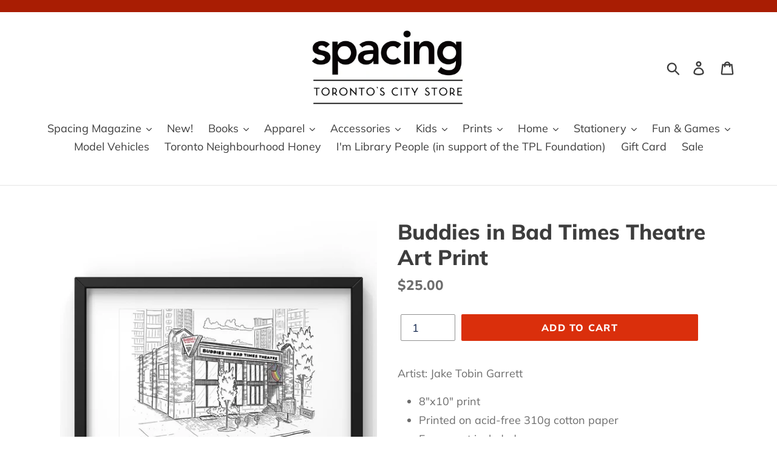

--- FILE ---
content_type: text/html; charset=utf-8
request_url: https://spacingstore.ca/products/buddies-in-bad-times-theatre-art-print
body_size: 21899
content:
<!doctype html>
<html class="no-js" lang="en">
<head>
  <meta charset="utf-8">
  <meta http-equiv="X-UA-Compatible" content="IE=edge,chrome=1">
  <meta name="viewport" content="width=device-width,initial-scale=1">
  <meta name="theme-color" content="#da2f0c">
  <link rel="canonical" href="https://spacingstore.ca/products/buddies-in-bad-times-theatre-art-print"><title>Buddies in Bad Times Theatre Art Print
&ndash; Spacing Store: Toronto&#39;s City Gift Store</title><meta name="description" content="Artist: Jake Tobin Garrett 8&quot;x10&quot; print Printed on acid-free 310g cotton paper Frame not included"><!-- /snippets/social-meta-tags.liquid -->




<meta property="og:site_name" content="Spacing Store: Toronto&#39;s City Gift Store">
<meta property="og:url" content="https://spacingstore.ca/products/buddies-in-bad-times-theatre-art-print">
<meta property="og:title" content="Buddies in Bad Times Theatre Art Print">
<meta property="og:type" content="product">
<meta property="og:description" content="Artist: Jake Tobin Garrett 8&quot;x10&quot; print Printed on acid-free 310g cotton paper Frame not included">

  <meta property="og:price:amount" content="25.00">
  <meta property="og:price:currency" content="CAD">

<meta property="og:image" content="http://spacingstore.ca/cdn/shop/products/FD5F3108-E07D-484F-BB07-56993C8F7DC8_1200x1200.jpg?v=1670000594"><meta property="og:image" content="http://spacingstore.ca/cdn/shop/products/437A0CFD-D2A5-46DE-B3EF-E8FC9BD0254D_1200x1200.jpg?v=1670000594">
<meta property="og:image:secure_url" content="https://spacingstore.ca/cdn/shop/products/FD5F3108-E07D-484F-BB07-56993C8F7DC8_1200x1200.jpg?v=1670000594"><meta property="og:image:secure_url" content="https://spacingstore.ca/cdn/shop/products/437A0CFD-D2A5-46DE-B3EF-E8FC9BD0254D_1200x1200.jpg?v=1670000594">


  <meta name="twitter:site" content="@spacingstore">

<meta name="twitter:card" content="summary_large_image">
<meta name="twitter:title" content="Buddies in Bad Times Theatre Art Print">
<meta name="twitter:description" content="Artist: Jake Tobin Garrett 8&quot;x10&quot; print Printed on acid-free 310g cotton paper Frame not included">


  <link href="//spacingstore.ca/cdn/shop/t/29/assets/theme.scss.css?v=35637970824392072191762631211" rel="stylesheet" type="text/css" media="all" />

  <script>
    var theme = {
      breakpoints: {
        medium: 750,
        large: 990,
        widescreen: 1400
      },
      strings: {
        addToCart: "Add to cart",
        soldOut: "Sold out",
        unavailable: "Unavailable",
        regularPrice: "Regular price",
        salePrice: "Sale price",
        sale: "Sale",
        showMore: "Show More",
        showLess: "Show Less",
        addressError: "Error looking up that address",
        addressNoResults: "No results for that address",
        addressQueryLimit: "You have exceeded the Google API usage limit. Consider upgrading to a \u003ca href=\"https:\/\/developers.google.com\/maps\/premium\/usage-limits\"\u003ePremium Plan\u003c\/a\u003e.",
        authError: "There was a problem authenticating your Google Maps account.",
        newWindow: "Opens in a new window.",
        external: "Opens external website.",
        newWindowExternal: "Opens external website in a new window.",
        removeLabel: "Remove [product]",
        update: "Update",
        quantity: "Quantity",
        discountedTotal: "Discounted total",
        regularTotal: "Regular total",
        priceColumn: "See Price column for discount details.",
        quantityMinimumMessage: "Quantity must be 1 or more",
        cartError: "There was an error while updating your cart. Please try again.",
        removedItemMessage: "Removed \u003cspan class=\"cart__removed-product-details\"\u003e([quantity]) [link]\u003c\/span\u003e from your cart.",
        unitPrice: "Unit price",
        unitPriceSeparator: "per",
        oneCartCount: "1 item",
        otherCartCount: "[count] items",
        quantityLabel: "Quantity: [count]"
      },
      moneyFormat: "${{amount}}",
      moneyFormatWithCurrency: "${{amount}} CAD"
    }

    document.documentElement.className = document.documentElement.className.replace('no-js', 'js');
  </script><script src="//spacingstore.ca/cdn/shop/t/29/assets/lazysizes.js?v=94224023136283657951568399469" async="async"></script>
  <script src="//spacingstore.ca/cdn/shop/t/29/assets/vendor.js?v=12001839194546984181568399470" defer="defer"></script>
  <script src="//spacingstore.ca/cdn/shop/t/29/assets/theme.js?v=166227945143964268851570644525" defer="defer"></script>

  <script>window.performance && window.performance.mark && window.performance.mark('shopify.content_for_header.start');</script><meta id="shopify-digital-wallet" name="shopify-digital-wallet" content="/1104062/digital_wallets/dialog">
<meta name="shopify-checkout-api-token" content="397d4712d195b5334054c1cc7d15ffbf">
<meta id="in-context-paypal-metadata" data-shop-id="1104062" data-venmo-supported="false" data-environment="production" data-locale="en_US" data-paypal-v4="true" data-currency="CAD">
<link rel="alternate" type="application/json+oembed" href="https://spacingstore.ca/products/buddies-in-bad-times-theatre-art-print.oembed">
<script async="async" src="/checkouts/internal/preloads.js?locale=en-CA"></script>
<link rel="preconnect" href="https://shop.app" crossorigin="anonymous">
<script async="async" src="https://shop.app/checkouts/internal/preloads.js?locale=en-CA&shop_id=1104062" crossorigin="anonymous"></script>
<script id="shopify-features" type="application/json">{"accessToken":"397d4712d195b5334054c1cc7d15ffbf","betas":["rich-media-storefront-analytics"],"domain":"spacingstore.ca","predictiveSearch":true,"shopId":1104062,"locale":"en"}</script>
<script>var Shopify = Shopify || {};
Shopify.shop = "spacing.myshopify.com";
Shopify.locale = "en";
Shopify.currency = {"active":"CAD","rate":"1.0"};
Shopify.country = "CA";
Shopify.theme = {"name":"Debut","id":69262770265,"schema_name":"Debut","schema_version":"13.4.2","theme_store_id":796,"role":"main"};
Shopify.theme.handle = "null";
Shopify.theme.style = {"id":null,"handle":null};
Shopify.cdnHost = "spacingstore.ca/cdn";
Shopify.routes = Shopify.routes || {};
Shopify.routes.root = "/";</script>
<script type="module">!function(o){(o.Shopify=o.Shopify||{}).modules=!0}(window);</script>
<script>!function(o){function n(){var o=[];function n(){o.push(Array.prototype.slice.apply(arguments))}return n.q=o,n}var t=o.Shopify=o.Shopify||{};t.loadFeatures=n(),t.autoloadFeatures=n()}(window);</script>
<script>
  window.ShopifyPay = window.ShopifyPay || {};
  window.ShopifyPay.apiHost = "shop.app\/pay";
  window.ShopifyPay.redirectState = null;
</script>
<script id="shop-js-analytics" type="application/json">{"pageType":"product"}</script>
<script defer="defer" async type="module" src="//spacingstore.ca/cdn/shopifycloud/shop-js/modules/v2/client.init-shop-cart-sync_C5BV16lS.en.esm.js"></script>
<script defer="defer" async type="module" src="//spacingstore.ca/cdn/shopifycloud/shop-js/modules/v2/chunk.common_CygWptCX.esm.js"></script>
<script type="module">
  await import("//spacingstore.ca/cdn/shopifycloud/shop-js/modules/v2/client.init-shop-cart-sync_C5BV16lS.en.esm.js");
await import("//spacingstore.ca/cdn/shopifycloud/shop-js/modules/v2/chunk.common_CygWptCX.esm.js");

  window.Shopify.SignInWithShop?.initShopCartSync?.({"fedCMEnabled":true,"windoidEnabled":true});

</script>
<script>
  window.Shopify = window.Shopify || {};
  if (!window.Shopify.featureAssets) window.Shopify.featureAssets = {};
  window.Shopify.featureAssets['shop-js'] = {"shop-cart-sync":["modules/v2/client.shop-cart-sync_ZFArdW7E.en.esm.js","modules/v2/chunk.common_CygWptCX.esm.js"],"init-fed-cm":["modules/v2/client.init-fed-cm_CmiC4vf6.en.esm.js","modules/v2/chunk.common_CygWptCX.esm.js"],"shop-button":["modules/v2/client.shop-button_tlx5R9nI.en.esm.js","modules/v2/chunk.common_CygWptCX.esm.js"],"shop-cash-offers":["modules/v2/client.shop-cash-offers_DOA2yAJr.en.esm.js","modules/v2/chunk.common_CygWptCX.esm.js","modules/v2/chunk.modal_D71HUcav.esm.js"],"init-windoid":["modules/v2/client.init-windoid_sURxWdc1.en.esm.js","modules/v2/chunk.common_CygWptCX.esm.js"],"shop-toast-manager":["modules/v2/client.shop-toast-manager_ClPi3nE9.en.esm.js","modules/v2/chunk.common_CygWptCX.esm.js"],"init-shop-email-lookup-coordinator":["modules/v2/client.init-shop-email-lookup-coordinator_B8hsDcYM.en.esm.js","modules/v2/chunk.common_CygWptCX.esm.js"],"init-shop-cart-sync":["modules/v2/client.init-shop-cart-sync_C5BV16lS.en.esm.js","modules/v2/chunk.common_CygWptCX.esm.js"],"avatar":["modules/v2/client.avatar_BTnouDA3.en.esm.js"],"pay-button":["modules/v2/client.pay-button_FdsNuTd3.en.esm.js","modules/v2/chunk.common_CygWptCX.esm.js"],"init-customer-accounts":["modules/v2/client.init-customer-accounts_DxDtT_ad.en.esm.js","modules/v2/client.shop-login-button_C5VAVYt1.en.esm.js","modules/v2/chunk.common_CygWptCX.esm.js","modules/v2/chunk.modal_D71HUcav.esm.js"],"init-shop-for-new-customer-accounts":["modules/v2/client.init-shop-for-new-customer-accounts_ChsxoAhi.en.esm.js","modules/v2/client.shop-login-button_C5VAVYt1.en.esm.js","modules/v2/chunk.common_CygWptCX.esm.js","modules/v2/chunk.modal_D71HUcav.esm.js"],"shop-login-button":["modules/v2/client.shop-login-button_C5VAVYt1.en.esm.js","modules/v2/chunk.common_CygWptCX.esm.js","modules/v2/chunk.modal_D71HUcav.esm.js"],"init-customer-accounts-sign-up":["modules/v2/client.init-customer-accounts-sign-up_CPSyQ0Tj.en.esm.js","modules/v2/client.shop-login-button_C5VAVYt1.en.esm.js","modules/v2/chunk.common_CygWptCX.esm.js","modules/v2/chunk.modal_D71HUcav.esm.js"],"shop-follow-button":["modules/v2/client.shop-follow-button_Cva4Ekp9.en.esm.js","modules/v2/chunk.common_CygWptCX.esm.js","modules/v2/chunk.modal_D71HUcav.esm.js"],"checkout-modal":["modules/v2/client.checkout-modal_BPM8l0SH.en.esm.js","modules/v2/chunk.common_CygWptCX.esm.js","modules/v2/chunk.modal_D71HUcav.esm.js"],"lead-capture":["modules/v2/client.lead-capture_Bi8yE_yS.en.esm.js","modules/v2/chunk.common_CygWptCX.esm.js","modules/v2/chunk.modal_D71HUcav.esm.js"],"shop-login":["modules/v2/client.shop-login_D6lNrXab.en.esm.js","modules/v2/chunk.common_CygWptCX.esm.js","modules/v2/chunk.modal_D71HUcav.esm.js"],"payment-terms":["modules/v2/client.payment-terms_CZxnsJam.en.esm.js","modules/v2/chunk.common_CygWptCX.esm.js","modules/v2/chunk.modal_D71HUcav.esm.js"]};
</script>
<script>(function() {
  var isLoaded = false;
  function asyncLoad() {
    if (isLoaded) return;
    isLoaded = true;
    var urls = ["\/\/static.zotabox.com\/2\/1\/21b71e17b21e0b1efcdbeb815ec45b6a\/widgets.js?shop=spacing.myshopify.com"];
    for (var i = 0; i < urls.length; i++) {
      var s = document.createElement('script');
      s.type = 'text/javascript';
      s.async = true;
      s.src = urls[i];
      var x = document.getElementsByTagName('script')[0];
      x.parentNode.insertBefore(s, x);
    }
  };
  if(window.attachEvent) {
    window.attachEvent('onload', asyncLoad);
  } else {
    window.addEventListener('load', asyncLoad, false);
  }
})();</script>
<script id="__st">var __st={"a":1104062,"offset":-18000,"reqid":"839888ba-3a0c-4f39-af2d-8b599ed0df6d-1768770562","pageurl":"spacingstore.ca\/products\/buddies-in-bad-times-theatre-art-print","u":"cc9739038b16","p":"product","rtyp":"product","rid":7539978043570};</script>
<script>window.ShopifyPaypalV4VisibilityTracking = true;</script>
<script id="captcha-bootstrap">!function(){'use strict';const t='contact',e='account',n='new_comment',o=[[t,t],['blogs',n],['comments',n],[t,'customer']],c=[[e,'customer_login'],[e,'guest_login'],[e,'recover_customer_password'],[e,'create_customer']],r=t=>t.map((([t,e])=>`form[action*='/${t}']:not([data-nocaptcha='true']) input[name='form_type'][value='${e}']`)).join(','),a=t=>()=>t?[...document.querySelectorAll(t)].map((t=>t.form)):[];function s(){const t=[...o],e=r(t);return a(e)}const i='password',u='form_key',d=['recaptcha-v3-token','g-recaptcha-response','h-captcha-response',i],f=()=>{try{return window.sessionStorage}catch{return}},m='__shopify_v',_=t=>t.elements[u];function p(t,e,n=!1){try{const o=window.sessionStorage,c=JSON.parse(o.getItem(e)),{data:r}=function(t){const{data:e,action:n}=t;return t[m]||n?{data:e,action:n}:{data:t,action:n}}(c);for(const[e,n]of Object.entries(r))t.elements[e]&&(t.elements[e].value=n);n&&o.removeItem(e)}catch(o){console.error('form repopulation failed',{error:o})}}const l='form_type',E='cptcha';function T(t){t.dataset[E]=!0}const w=window,h=w.document,L='Shopify',v='ce_forms',y='captcha';let A=!1;((t,e)=>{const n=(g='f06e6c50-85a8-45c8-87d0-21a2b65856fe',I='https://cdn.shopify.com/shopifycloud/storefront-forms-hcaptcha/ce_storefront_forms_captcha_hcaptcha.v1.5.2.iife.js',D={infoText:'Protected by hCaptcha',privacyText:'Privacy',termsText:'Terms'},(t,e,n)=>{const o=w[L][v],c=o.bindForm;if(c)return c(t,g,e,D).then(n);var r;o.q.push([[t,g,e,D],n]),r=I,A||(h.body.append(Object.assign(h.createElement('script'),{id:'captcha-provider',async:!0,src:r})),A=!0)});var g,I,D;w[L]=w[L]||{},w[L][v]=w[L][v]||{},w[L][v].q=[],w[L][y]=w[L][y]||{},w[L][y].protect=function(t,e){n(t,void 0,e),T(t)},Object.freeze(w[L][y]),function(t,e,n,w,h,L){const[v,y,A,g]=function(t,e,n){const i=e?o:[],u=t?c:[],d=[...i,...u],f=r(d),m=r(i),_=r(d.filter((([t,e])=>n.includes(e))));return[a(f),a(m),a(_),s()]}(w,h,L),I=t=>{const e=t.target;return e instanceof HTMLFormElement?e:e&&e.form},D=t=>v().includes(t);t.addEventListener('submit',(t=>{const e=I(t);if(!e)return;const n=D(e)&&!e.dataset.hcaptchaBound&&!e.dataset.recaptchaBound,o=_(e),c=g().includes(e)&&(!o||!o.value);(n||c)&&t.preventDefault(),c&&!n&&(function(t){try{if(!f())return;!function(t){const e=f();if(!e)return;const n=_(t);if(!n)return;const o=n.value;o&&e.removeItem(o)}(t);const e=Array.from(Array(32),(()=>Math.random().toString(36)[2])).join('');!function(t,e){_(t)||t.append(Object.assign(document.createElement('input'),{type:'hidden',name:u})),t.elements[u].value=e}(t,e),function(t,e){const n=f();if(!n)return;const o=[...t.querySelectorAll(`input[type='${i}']`)].map((({name:t})=>t)),c=[...d,...o],r={};for(const[a,s]of new FormData(t).entries())c.includes(a)||(r[a]=s);n.setItem(e,JSON.stringify({[m]:1,action:t.action,data:r}))}(t,e)}catch(e){console.error('failed to persist form',e)}}(e),e.submit())}));const S=(t,e)=>{t&&!t.dataset[E]&&(n(t,e.some((e=>e===t))),T(t))};for(const o of['focusin','change'])t.addEventListener(o,(t=>{const e=I(t);D(e)&&S(e,y())}));const B=e.get('form_key'),M=e.get(l),P=B&&M;t.addEventListener('DOMContentLoaded',(()=>{const t=y();if(P)for(const e of t)e.elements[l].value===M&&p(e,B);[...new Set([...A(),...v().filter((t=>'true'===t.dataset.shopifyCaptcha))])].forEach((e=>S(e,t)))}))}(h,new URLSearchParams(w.location.search),n,t,e,['guest_login'])})(!0,!0)}();</script>
<script integrity="sha256-4kQ18oKyAcykRKYeNunJcIwy7WH5gtpwJnB7kiuLZ1E=" data-source-attribution="shopify.loadfeatures" defer="defer" src="//spacingstore.ca/cdn/shopifycloud/storefront/assets/storefront/load_feature-a0a9edcb.js" crossorigin="anonymous"></script>
<script crossorigin="anonymous" defer="defer" src="//spacingstore.ca/cdn/shopifycloud/storefront/assets/shopify_pay/storefront-65b4c6d7.js?v=20250812"></script>
<script data-source-attribution="shopify.dynamic_checkout.dynamic.init">var Shopify=Shopify||{};Shopify.PaymentButton=Shopify.PaymentButton||{isStorefrontPortableWallets:!0,init:function(){window.Shopify.PaymentButton.init=function(){};var t=document.createElement("script");t.src="https://spacingstore.ca/cdn/shopifycloud/portable-wallets/latest/portable-wallets.en.js",t.type="module",document.head.appendChild(t)}};
</script>
<script data-source-attribution="shopify.dynamic_checkout.buyer_consent">
  function portableWalletsHideBuyerConsent(e){var t=document.getElementById("shopify-buyer-consent"),n=document.getElementById("shopify-subscription-policy-button");t&&n&&(t.classList.add("hidden"),t.setAttribute("aria-hidden","true"),n.removeEventListener("click",e))}function portableWalletsShowBuyerConsent(e){var t=document.getElementById("shopify-buyer-consent"),n=document.getElementById("shopify-subscription-policy-button");t&&n&&(t.classList.remove("hidden"),t.removeAttribute("aria-hidden"),n.addEventListener("click",e))}window.Shopify?.PaymentButton&&(window.Shopify.PaymentButton.hideBuyerConsent=portableWalletsHideBuyerConsent,window.Shopify.PaymentButton.showBuyerConsent=portableWalletsShowBuyerConsent);
</script>
<script data-source-attribution="shopify.dynamic_checkout.cart.bootstrap">document.addEventListener("DOMContentLoaded",(function(){function t(){return document.querySelector("shopify-accelerated-checkout-cart, shopify-accelerated-checkout")}if(t())Shopify.PaymentButton.init();else{new MutationObserver((function(e,n){t()&&(Shopify.PaymentButton.init(),n.disconnect())})).observe(document.body,{childList:!0,subtree:!0})}}));
</script>
<link id="shopify-accelerated-checkout-styles" rel="stylesheet" media="screen" href="https://spacingstore.ca/cdn/shopifycloud/portable-wallets/latest/accelerated-checkout-backwards-compat.css" crossorigin="anonymous">
<style id="shopify-accelerated-checkout-cart">
        #shopify-buyer-consent {
  margin-top: 1em;
  display: inline-block;
  width: 100%;
}

#shopify-buyer-consent.hidden {
  display: none;
}

#shopify-subscription-policy-button {
  background: none;
  border: none;
  padding: 0;
  text-decoration: underline;
  font-size: inherit;
  cursor: pointer;
}

#shopify-subscription-policy-button::before {
  box-shadow: none;
}

      </style>

<script>window.performance && window.performance.mark && window.performance.mark('shopify.content_for_header.end');</script>
<link href="https://monorail-edge.shopifysvc.com" rel="dns-prefetch">
<script>(function(){if ("sendBeacon" in navigator && "performance" in window) {try {var session_token_from_headers = performance.getEntriesByType('navigation')[0].serverTiming.find(x => x.name == '_s').description;} catch {var session_token_from_headers = undefined;}var session_cookie_matches = document.cookie.match(/_shopify_s=([^;]*)/);var session_token_from_cookie = session_cookie_matches && session_cookie_matches.length === 2 ? session_cookie_matches[1] : "";var session_token = session_token_from_headers || session_token_from_cookie || "";function handle_abandonment_event(e) {var entries = performance.getEntries().filter(function(entry) {return /monorail-edge.shopifysvc.com/.test(entry.name);});if (!window.abandonment_tracked && entries.length === 0) {window.abandonment_tracked = true;var currentMs = Date.now();var navigation_start = performance.timing.navigationStart;var payload = {shop_id: 1104062,url: window.location.href,navigation_start,duration: currentMs - navigation_start,session_token,page_type: "product"};window.navigator.sendBeacon("https://monorail-edge.shopifysvc.com/v1/produce", JSON.stringify({schema_id: "online_store_buyer_site_abandonment/1.1",payload: payload,metadata: {event_created_at_ms: currentMs,event_sent_at_ms: currentMs}}));}}window.addEventListener('pagehide', handle_abandonment_event);}}());</script>
<script id="web-pixels-manager-setup">(function e(e,d,r,n,o){if(void 0===o&&(o={}),!Boolean(null===(a=null===(i=window.Shopify)||void 0===i?void 0:i.analytics)||void 0===a?void 0:a.replayQueue)){var i,a;window.Shopify=window.Shopify||{};var t=window.Shopify;t.analytics=t.analytics||{};var s=t.analytics;s.replayQueue=[],s.publish=function(e,d,r){return s.replayQueue.push([e,d,r]),!0};try{self.performance.mark("wpm:start")}catch(e){}var l=function(){var e={modern:/Edge?\/(1{2}[4-9]|1[2-9]\d|[2-9]\d{2}|\d{4,})\.\d+(\.\d+|)|Firefox\/(1{2}[4-9]|1[2-9]\d|[2-9]\d{2}|\d{4,})\.\d+(\.\d+|)|Chrom(ium|e)\/(9{2}|\d{3,})\.\d+(\.\d+|)|(Maci|X1{2}).+ Version\/(15\.\d+|(1[6-9]|[2-9]\d|\d{3,})\.\d+)([,.]\d+|)( \(\w+\)|)( Mobile\/\w+|) Safari\/|Chrome.+OPR\/(9{2}|\d{3,})\.\d+\.\d+|(CPU[ +]OS|iPhone[ +]OS|CPU[ +]iPhone|CPU IPhone OS|CPU iPad OS)[ +]+(15[._]\d+|(1[6-9]|[2-9]\d|\d{3,})[._]\d+)([._]\d+|)|Android:?[ /-](13[3-9]|1[4-9]\d|[2-9]\d{2}|\d{4,})(\.\d+|)(\.\d+|)|Android.+Firefox\/(13[5-9]|1[4-9]\d|[2-9]\d{2}|\d{4,})\.\d+(\.\d+|)|Android.+Chrom(ium|e)\/(13[3-9]|1[4-9]\d|[2-9]\d{2}|\d{4,})\.\d+(\.\d+|)|SamsungBrowser\/([2-9]\d|\d{3,})\.\d+/,legacy:/Edge?\/(1[6-9]|[2-9]\d|\d{3,})\.\d+(\.\d+|)|Firefox\/(5[4-9]|[6-9]\d|\d{3,})\.\d+(\.\d+|)|Chrom(ium|e)\/(5[1-9]|[6-9]\d|\d{3,})\.\d+(\.\d+|)([\d.]+$|.*Safari\/(?![\d.]+ Edge\/[\d.]+$))|(Maci|X1{2}).+ Version\/(10\.\d+|(1[1-9]|[2-9]\d|\d{3,})\.\d+)([,.]\d+|)( \(\w+\)|)( Mobile\/\w+|) Safari\/|Chrome.+OPR\/(3[89]|[4-9]\d|\d{3,})\.\d+\.\d+|(CPU[ +]OS|iPhone[ +]OS|CPU[ +]iPhone|CPU IPhone OS|CPU iPad OS)[ +]+(10[._]\d+|(1[1-9]|[2-9]\d|\d{3,})[._]\d+)([._]\d+|)|Android:?[ /-](13[3-9]|1[4-9]\d|[2-9]\d{2}|\d{4,})(\.\d+|)(\.\d+|)|Mobile Safari.+OPR\/([89]\d|\d{3,})\.\d+\.\d+|Android.+Firefox\/(13[5-9]|1[4-9]\d|[2-9]\d{2}|\d{4,})\.\d+(\.\d+|)|Android.+Chrom(ium|e)\/(13[3-9]|1[4-9]\d|[2-9]\d{2}|\d{4,})\.\d+(\.\d+|)|Android.+(UC? ?Browser|UCWEB|U3)[ /]?(15\.([5-9]|\d{2,})|(1[6-9]|[2-9]\d|\d{3,})\.\d+)\.\d+|SamsungBrowser\/(5\.\d+|([6-9]|\d{2,})\.\d+)|Android.+MQ{2}Browser\/(14(\.(9|\d{2,})|)|(1[5-9]|[2-9]\d|\d{3,})(\.\d+|))(\.\d+|)|K[Aa][Ii]OS\/(3\.\d+|([4-9]|\d{2,})\.\d+)(\.\d+|)/},d=e.modern,r=e.legacy,n=navigator.userAgent;return n.match(d)?"modern":n.match(r)?"legacy":"unknown"}(),u="modern"===l?"modern":"legacy",c=(null!=n?n:{modern:"",legacy:""})[u],f=function(e){return[e.baseUrl,"/wpm","/b",e.hashVersion,"modern"===e.buildTarget?"m":"l",".js"].join("")}({baseUrl:d,hashVersion:r,buildTarget:u}),m=function(e){var d=e.version,r=e.bundleTarget,n=e.surface,o=e.pageUrl,i=e.monorailEndpoint;return{emit:function(e){var a=e.status,t=e.errorMsg,s=(new Date).getTime(),l=JSON.stringify({metadata:{event_sent_at_ms:s},events:[{schema_id:"web_pixels_manager_load/3.1",payload:{version:d,bundle_target:r,page_url:o,status:a,surface:n,error_msg:t},metadata:{event_created_at_ms:s}}]});if(!i)return console&&console.warn&&console.warn("[Web Pixels Manager] No Monorail endpoint provided, skipping logging."),!1;try{return self.navigator.sendBeacon.bind(self.navigator)(i,l)}catch(e){}var u=new XMLHttpRequest;try{return u.open("POST",i,!0),u.setRequestHeader("Content-Type","text/plain"),u.send(l),!0}catch(e){return console&&console.warn&&console.warn("[Web Pixels Manager] Got an unhandled error while logging to Monorail."),!1}}}}({version:r,bundleTarget:l,surface:e.surface,pageUrl:self.location.href,monorailEndpoint:e.monorailEndpoint});try{o.browserTarget=l,function(e){var d=e.src,r=e.async,n=void 0===r||r,o=e.onload,i=e.onerror,a=e.sri,t=e.scriptDataAttributes,s=void 0===t?{}:t,l=document.createElement("script"),u=document.querySelector("head"),c=document.querySelector("body");if(l.async=n,l.src=d,a&&(l.integrity=a,l.crossOrigin="anonymous"),s)for(var f in s)if(Object.prototype.hasOwnProperty.call(s,f))try{l.dataset[f]=s[f]}catch(e){}if(o&&l.addEventListener("load",o),i&&l.addEventListener("error",i),u)u.appendChild(l);else{if(!c)throw new Error("Did not find a head or body element to append the script");c.appendChild(l)}}({src:f,async:!0,onload:function(){if(!function(){var e,d;return Boolean(null===(d=null===(e=window.Shopify)||void 0===e?void 0:e.analytics)||void 0===d?void 0:d.initialized)}()){var d=window.webPixelsManager.init(e)||void 0;if(d){var r=window.Shopify.analytics;r.replayQueue.forEach((function(e){var r=e[0],n=e[1],o=e[2];d.publishCustomEvent(r,n,o)})),r.replayQueue=[],r.publish=d.publishCustomEvent,r.visitor=d.visitor,r.initialized=!0}}},onerror:function(){return m.emit({status:"failed",errorMsg:"".concat(f," has failed to load")})},sri:function(e){var d=/^sha384-[A-Za-z0-9+/=]+$/;return"string"==typeof e&&d.test(e)}(c)?c:"",scriptDataAttributes:o}),m.emit({status:"loading"})}catch(e){m.emit({status:"failed",errorMsg:(null==e?void 0:e.message)||"Unknown error"})}}})({shopId: 1104062,storefrontBaseUrl: "https://spacingstore.ca",extensionsBaseUrl: "https://extensions.shopifycdn.com/cdn/shopifycloud/web-pixels-manager",monorailEndpoint: "https://monorail-edge.shopifysvc.com/unstable/produce_batch",surface: "storefront-renderer",enabledBetaFlags: ["2dca8a86"],webPixelsConfigList: [{"id":"shopify-app-pixel","configuration":"{}","eventPayloadVersion":"v1","runtimeContext":"STRICT","scriptVersion":"0450","apiClientId":"shopify-pixel","type":"APP","privacyPurposes":["ANALYTICS","MARKETING"]},{"id":"shopify-custom-pixel","eventPayloadVersion":"v1","runtimeContext":"LAX","scriptVersion":"0450","apiClientId":"shopify-pixel","type":"CUSTOM","privacyPurposes":["ANALYTICS","MARKETING"]}],isMerchantRequest: false,initData: {"shop":{"name":"Spacing Store: Toronto's City Gift Store","paymentSettings":{"currencyCode":"CAD"},"myshopifyDomain":"spacing.myshopify.com","countryCode":"CA","storefrontUrl":"https:\/\/spacingstore.ca"},"customer":null,"cart":null,"checkout":null,"productVariants":[{"price":{"amount":25.0,"currencyCode":"CAD"},"product":{"title":"Buddies in Bad Times Theatre Art Print","vendor":"Jake Tobin Garrett","id":"7539978043570","untranslatedTitle":"Buddies in Bad Times Theatre Art Print","url":"\/products\/buddies-in-bad-times-theatre-art-print","type":"Prints"},"id":"42638274298034","image":{"src":"\/\/spacingstore.ca\/cdn\/shop\/products\/FD5F3108-E07D-484F-BB07-56993C8F7DC8.jpg?v=1670000594"},"sku":"","title":"Default Title","untranslatedTitle":"Default Title"}],"purchasingCompany":null},},"https://spacingstore.ca/cdn","fcfee988w5aeb613cpc8e4bc33m6693e112",{"modern":"","legacy":""},{"shopId":"1104062","storefrontBaseUrl":"https:\/\/spacingstore.ca","extensionBaseUrl":"https:\/\/extensions.shopifycdn.com\/cdn\/shopifycloud\/web-pixels-manager","surface":"storefront-renderer","enabledBetaFlags":"[\"2dca8a86\"]","isMerchantRequest":"false","hashVersion":"fcfee988w5aeb613cpc8e4bc33m6693e112","publish":"custom","events":"[[\"page_viewed\",{}],[\"product_viewed\",{\"productVariant\":{\"price\":{\"amount\":25.0,\"currencyCode\":\"CAD\"},\"product\":{\"title\":\"Buddies in Bad Times Theatre Art Print\",\"vendor\":\"Jake Tobin Garrett\",\"id\":\"7539978043570\",\"untranslatedTitle\":\"Buddies in Bad Times Theatre Art Print\",\"url\":\"\/products\/buddies-in-bad-times-theatre-art-print\",\"type\":\"Prints\"},\"id\":\"42638274298034\",\"image\":{\"src\":\"\/\/spacingstore.ca\/cdn\/shop\/products\/FD5F3108-E07D-484F-BB07-56993C8F7DC8.jpg?v=1670000594\"},\"sku\":\"\",\"title\":\"Default Title\",\"untranslatedTitle\":\"Default Title\"}}]]"});</script><script>
  window.ShopifyAnalytics = window.ShopifyAnalytics || {};
  window.ShopifyAnalytics.meta = window.ShopifyAnalytics.meta || {};
  window.ShopifyAnalytics.meta.currency = 'CAD';
  var meta = {"product":{"id":7539978043570,"gid":"gid:\/\/shopify\/Product\/7539978043570","vendor":"Jake Tobin Garrett","type":"Prints","handle":"buddies-in-bad-times-theatre-art-print","variants":[{"id":42638274298034,"price":2500,"name":"Buddies in Bad Times Theatre Art Print","public_title":null,"sku":""}],"remote":false},"page":{"pageType":"product","resourceType":"product","resourceId":7539978043570,"requestId":"839888ba-3a0c-4f39-af2d-8b599ed0df6d-1768770562"}};
  for (var attr in meta) {
    window.ShopifyAnalytics.meta[attr] = meta[attr];
  }
</script>
<script class="analytics">
  (function () {
    var customDocumentWrite = function(content) {
      var jquery = null;

      if (window.jQuery) {
        jquery = window.jQuery;
      } else if (window.Checkout && window.Checkout.$) {
        jquery = window.Checkout.$;
      }

      if (jquery) {
        jquery('body').append(content);
      }
    };

    var hasLoggedConversion = function(token) {
      if (token) {
        return document.cookie.indexOf('loggedConversion=' + token) !== -1;
      }
      return false;
    }

    var setCookieIfConversion = function(token) {
      if (token) {
        var twoMonthsFromNow = new Date(Date.now());
        twoMonthsFromNow.setMonth(twoMonthsFromNow.getMonth() + 2);

        document.cookie = 'loggedConversion=' + token + '; expires=' + twoMonthsFromNow;
      }
    }

    var trekkie = window.ShopifyAnalytics.lib = window.trekkie = window.trekkie || [];
    if (trekkie.integrations) {
      return;
    }
    trekkie.methods = [
      'identify',
      'page',
      'ready',
      'track',
      'trackForm',
      'trackLink'
    ];
    trekkie.factory = function(method) {
      return function() {
        var args = Array.prototype.slice.call(arguments);
        args.unshift(method);
        trekkie.push(args);
        return trekkie;
      };
    };
    for (var i = 0; i < trekkie.methods.length; i++) {
      var key = trekkie.methods[i];
      trekkie[key] = trekkie.factory(key);
    }
    trekkie.load = function(config) {
      trekkie.config = config || {};
      trekkie.config.initialDocumentCookie = document.cookie;
      var first = document.getElementsByTagName('script')[0];
      var script = document.createElement('script');
      script.type = 'text/javascript';
      script.onerror = function(e) {
        var scriptFallback = document.createElement('script');
        scriptFallback.type = 'text/javascript';
        scriptFallback.onerror = function(error) {
                var Monorail = {
      produce: function produce(monorailDomain, schemaId, payload) {
        var currentMs = new Date().getTime();
        var event = {
          schema_id: schemaId,
          payload: payload,
          metadata: {
            event_created_at_ms: currentMs,
            event_sent_at_ms: currentMs
          }
        };
        return Monorail.sendRequest("https://" + monorailDomain + "/v1/produce", JSON.stringify(event));
      },
      sendRequest: function sendRequest(endpointUrl, payload) {
        // Try the sendBeacon API
        if (window && window.navigator && typeof window.navigator.sendBeacon === 'function' && typeof window.Blob === 'function' && !Monorail.isIos12()) {
          var blobData = new window.Blob([payload], {
            type: 'text/plain'
          });

          if (window.navigator.sendBeacon(endpointUrl, blobData)) {
            return true;
          } // sendBeacon was not successful

        } // XHR beacon

        var xhr = new XMLHttpRequest();

        try {
          xhr.open('POST', endpointUrl);
          xhr.setRequestHeader('Content-Type', 'text/plain');
          xhr.send(payload);
        } catch (e) {
          console.log(e);
        }

        return false;
      },
      isIos12: function isIos12() {
        return window.navigator.userAgent.lastIndexOf('iPhone; CPU iPhone OS 12_') !== -1 || window.navigator.userAgent.lastIndexOf('iPad; CPU OS 12_') !== -1;
      }
    };
    Monorail.produce('monorail-edge.shopifysvc.com',
      'trekkie_storefront_load_errors/1.1',
      {shop_id: 1104062,
      theme_id: 69262770265,
      app_name: "storefront",
      context_url: window.location.href,
      source_url: "//spacingstore.ca/cdn/s/trekkie.storefront.cd680fe47e6c39ca5d5df5f0a32d569bc48c0f27.min.js"});

        };
        scriptFallback.async = true;
        scriptFallback.src = '//spacingstore.ca/cdn/s/trekkie.storefront.cd680fe47e6c39ca5d5df5f0a32d569bc48c0f27.min.js';
        first.parentNode.insertBefore(scriptFallback, first);
      };
      script.async = true;
      script.src = '//spacingstore.ca/cdn/s/trekkie.storefront.cd680fe47e6c39ca5d5df5f0a32d569bc48c0f27.min.js';
      first.parentNode.insertBefore(script, first);
    };
    trekkie.load(
      {"Trekkie":{"appName":"storefront","development":false,"defaultAttributes":{"shopId":1104062,"isMerchantRequest":null,"themeId":69262770265,"themeCityHash":"3816048437029351341","contentLanguage":"en","currency":"CAD","eventMetadataId":"96da8806-dd7c-4f5e-936d-4ccf0cdbc238"},"isServerSideCookieWritingEnabled":true,"monorailRegion":"shop_domain","enabledBetaFlags":["65f19447"]},"Session Attribution":{},"S2S":{"facebookCapiEnabled":false,"source":"trekkie-storefront-renderer","apiClientId":580111}}
    );

    var loaded = false;
    trekkie.ready(function() {
      if (loaded) return;
      loaded = true;

      window.ShopifyAnalytics.lib = window.trekkie;

      var originalDocumentWrite = document.write;
      document.write = customDocumentWrite;
      try { window.ShopifyAnalytics.merchantGoogleAnalytics.call(this); } catch(error) {};
      document.write = originalDocumentWrite;

      window.ShopifyAnalytics.lib.page(null,{"pageType":"product","resourceType":"product","resourceId":7539978043570,"requestId":"839888ba-3a0c-4f39-af2d-8b599ed0df6d-1768770562","shopifyEmitted":true});

      var match = window.location.pathname.match(/checkouts\/(.+)\/(thank_you|post_purchase)/)
      var token = match? match[1]: undefined;
      if (!hasLoggedConversion(token)) {
        setCookieIfConversion(token);
        window.ShopifyAnalytics.lib.track("Viewed Product",{"currency":"CAD","variantId":42638274298034,"productId":7539978043570,"productGid":"gid:\/\/shopify\/Product\/7539978043570","name":"Buddies in Bad Times Theatre Art Print","price":"25.00","sku":"","brand":"Jake Tobin Garrett","variant":null,"category":"Prints","nonInteraction":true,"remote":false},undefined,undefined,{"shopifyEmitted":true});
      window.ShopifyAnalytics.lib.track("monorail:\/\/trekkie_storefront_viewed_product\/1.1",{"currency":"CAD","variantId":42638274298034,"productId":7539978043570,"productGid":"gid:\/\/shopify\/Product\/7539978043570","name":"Buddies in Bad Times Theatre Art Print","price":"25.00","sku":"","brand":"Jake Tobin Garrett","variant":null,"category":"Prints","nonInteraction":true,"remote":false,"referer":"https:\/\/spacingstore.ca\/products\/buddies-in-bad-times-theatre-art-print"});
      }
    });


        var eventsListenerScript = document.createElement('script');
        eventsListenerScript.async = true;
        eventsListenerScript.src = "//spacingstore.ca/cdn/shopifycloud/storefront/assets/shop_events_listener-3da45d37.js";
        document.getElementsByTagName('head')[0].appendChild(eventsListenerScript);

})();</script>
<script
  defer
  src="https://spacingstore.ca/cdn/shopifycloud/perf-kit/shopify-perf-kit-3.0.4.min.js"
  data-application="storefront-renderer"
  data-shop-id="1104062"
  data-render-region="gcp-us-central1"
  data-page-type="product"
  data-theme-instance-id="69262770265"
  data-theme-name="Debut"
  data-theme-version="13.4.2"
  data-monorail-region="shop_domain"
  data-resource-timing-sampling-rate="10"
  data-shs="true"
  data-shs-beacon="true"
  data-shs-export-with-fetch="true"
  data-shs-logs-sample-rate="1"
  data-shs-beacon-endpoint="https://spacingstore.ca/api/collect"
></script>
</head>

<body class="template-product">

  <a class="in-page-link visually-hidden skip-link" href="#MainContent">Skip to content</a>

  <div id="SearchDrawer" class="search-bar drawer drawer--top" role="dialog" aria-modal="true" aria-label="Search">
    <div class="search-bar__table">
      <div class="search-bar__table-cell search-bar__form-wrapper">
        <form class="search search-bar__form" action="/search" method="get" role="search">
          <input class="search__input search-bar__input" type="search" name="q" value="" placeholder="Search" aria-label="Search">
          <button class="search-bar__submit search__submit btn--link" type="submit">
            <svg aria-hidden="true" focusable="false" role="presentation" class="icon icon-search" viewBox="0 0 37 40"><path d="M35.6 36l-9.8-9.8c4.1-5.4 3.6-13.2-1.3-18.1-5.4-5.4-14.2-5.4-19.7 0-5.4 5.4-5.4 14.2 0 19.7 2.6 2.6 6.1 4.1 9.8 4.1 3 0 5.9-1 8.3-2.8l9.8 9.8c.4.4.9.6 1.4.6s1-.2 1.4-.6c.9-.9.9-2.1.1-2.9zm-20.9-8.2c-2.6 0-5.1-1-7-2.9-3.9-3.9-3.9-10.1 0-14C9.6 9 12.2 8 14.7 8s5.1 1 7 2.9c3.9 3.9 3.9 10.1 0 14-1.9 1.9-4.4 2.9-7 2.9z"/></svg>
            <span class="icon__fallback-text">Submit</span>
          </button>
        </form>
      </div>
      <div class="search-bar__table-cell text-right">
        <button type="button" class="btn--link search-bar__close js-drawer-close">
          <svg aria-hidden="true" focusable="false" role="presentation" class="icon icon-close" viewBox="0 0 40 40"><path d="M23.868 20.015L39.117 4.78c1.11-1.108 1.11-2.77 0-3.877-1.109-1.108-2.773-1.108-3.882 0L19.986 16.137 4.737.904C3.628-.204 1.965-.204.856.904c-1.11 1.108-1.11 2.77 0 3.877l15.249 15.234L.855 35.248c-1.108 1.108-1.108 2.77 0 3.877.555.554 1.248.831 1.942.831s1.386-.277 1.94-.83l15.25-15.234 15.248 15.233c.555.554 1.248.831 1.941.831s1.387-.277 1.941-.83c1.11-1.109 1.11-2.77 0-3.878L23.868 20.015z" class="layer"/></svg>
          <span class="icon__fallback-text">Close search</span>
        </button>
      </div>
    </div>
  </div><style data-shopify>

  .cart-popup {
    box-shadow: 1px 1px 10px 2px rgba(228, 228, 228, 0.5);
  }</style><div class="cart-popup-wrapper cart-popup-wrapper--hidden" role="dialog" aria-modal="true" aria-labelledby="CartPopupHeading" data-cart-popup-wrapper>
  <div class="cart-popup" data-cart-popup tabindex="-1">
    <h2 id="CartPopupHeading" class="cart-popup__heading">Just added to your cart</h2>
    <button class="cart-popup__close" aria-label="Close" data-cart-popup-close><svg aria-hidden="true" focusable="false" role="presentation" class="icon icon-close" viewBox="0 0 40 40"><path d="M23.868 20.015L39.117 4.78c1.11-1.108 1.11-2.77 0-3.877-1.109-1.108-2.773-1.108-3.882 0L19.986 16.137 4.737.904C3.628-.204 1.965-.204.856.904c-1.11 1.108-1.11 2.77 0 3.877l15.249 15.234L.855 35.248c-1.108 1.108-1.108 2.77 0 3.877.555.554 1.248.831 1.942.831s1.386-.277 1.94-.83l15.25-15.234 15.248 15.233c.555.554 1.248.831 1.941.831s1.387-.277 1.941-.83c1.11-1.109 1.11-2.77 0-3.878L23.868 20.015z" class="layer"/></svg></button>

    <div class="cart-popup-item">
      <div class="cart-popup-item__image-wrapper hide" data-cart-popup-image-wrapper>
        <div class="cart-popup-item__image cart-popup-item__image--placeholder" data-cart-popup-image-placeholder>
          <div data-placeholder-size></div>
          <div class="placeholder-background placeholder-background--animation"></div>
        </div>
      </div>
      <div class="cart-popup-item__description">
        <div>
          <div class="cart-popup-item__title" data-cart-popup-title></div>
          <ul class="product-details" aria-label="Product details" data-cart-popup-product-details></ul>
        </div>
        <div class="cart-popup-item__quantity">
          <span class="visually-hidden" data-cart-popup-quantity-label></span>
          <span aria-hidden="true">Qty:</span>
          <span aria-hidden="true" data-cart-popup-quantity></span>
        </div>
      </div>
    </div>

    <a href="/cart" class="cart-popup__cta-link btn btn--secondary-accent">
      View cart (<span data-cart-popup-cart-quantity></span>)
    </a>

    <div class="cart-popup__dismiss">
      <button class="cart-popup__dismiss-button text-link text-link--accent" data-cart-popup-dismiss>
        Continue shopping
      </button>
    </div>
  </div>
</div>

<div id="shopify-section-header" class="shopify-section">
  <style>
    
      .site-header__logo-image {
        max-width: 250px;
      }
    

    
  </style>


<div data-section-id="header" data-section-type="header-section">
  
    
      <style>
        .announcement-bar {
          background-color: #a91d03;
        }

        .announcement-bar--link:hover {
          

          
            
            background-color: #e42704;
          
        }

        .announcement-bar__message {
          color: #ffffff;
        }
      </style>

      
        <div class="announcement-bar">
      

        <p class="announcement-bar__message"></p>

      
        </div>
      

    
  

  <header class="site-header logo--center" role="banner">
    <div class="grid grid--no-gutters grid--table site-header__mobile-nav">
      

      <div class="grid__item medium-up--one-third medium-up--push-one-third logo-align--center">
        
        
          <div class="h2 site-header__logo">
        
          
<a href="/" class="site-header__logo-image site-header__logo-image--centered">
              
              <img class="lazyload js"
                   src="//spacingstore.ca/cdn/shop/files/Spacing_Store_wordmark_Logo_300x300.png?v=1613681948"
                   data-src="//spacingstore.ca/cdn/shop/files/Spacing_Store_wordmark_Logo_{width}x.png?v=1613681948"
                   data-widths="[180, 360, 540, 720, 900, 1080, 1296, 1512, 1728, 2048]"
                   data-aspectratio="2.0533880903490758"
                   data-sizes="auto"
                   alt="Spacing Store: Toronto&amp;#39;s City Gift Store"
                   style="max-width: 250px">
              <noscript>
                
                <img src="//spacingstore.ca/cdn/shop/files/Spacing_Store_wordmark_Logo_250x.png?v=1613681948"
                     srcset="//spacingstore.ca/cdn/shop/files/Spacing_Store_wordmark_Logo_250x.png?v=1613681948 1x, //spacingstore.ca/cdn/shop/files/Spacing_Store_wordmark_Logo_250x@2x.png?v=1613681948 2x"
                     alt="Spacing Store: Toronto&#39;s City Gift Store"
                     style="max-width: 250px;">
              </noscript>
            </a>
          
        
          </div>
        
      </div>

      

      <div class="grid__item medium-up--one-third medium-up--push-one-third text-right site-header__icons site-header__icons--plus">
        <div class="site-header__icons-wrapper">
          <div class="site-header__search site-header__icon">
            <form action="/search" method="get" class="search-header search" role="search">
  <input class="search-header__input search__input"
    type="search"
    name="q"
    placeholder="Search"
    aria-label="Search">
  <button class="search-header__submit search__submit btn--link site-header__icon" type="submit">
    <svg aria-hidden="true" focusable="false" role="presentation" class="icon icon-search" viewBox="0 0 37 40"><path d="M35.6 36l-9.8-9.8c4.1-5.4 3.6-13.2-1.3-18.1-5.4-5.4-14.2-5.4-19.7 0-5.4 5.4-5.4 14.2 0 19.7 2.6 2.6 6.1 4.1 9.8 4.1 3 0 5.9-1 8.3-2.8l9.8 9.8c.4.4.9.6 1.4.6s1-.2 1.4-.6c.9-.9.9-2.1.1-2.9zm-20.9-8.2c-2.6 0-5.1-1-7-2.9-3.9-3.9-3.9-10.1 0-14C9.6 9 12.2 8 14.7 8s5.1 1 7 2.9c3.9 3.9 3.9 10.1 0 14-1.9 1.9-4.4 2.9-7 2.9z"/></svg>
    <span class="icon__fallback-text">Submit</span>
  </button>
</form>

          </div>

          <button type="button" class="btn--link site-header__icon site-header__search-toggle js-drawer-open-top">
            <svg aria-hidden="true" focusable="false" role="presentation" class="icon icon-search" viewBox="0 0 37 40"><path d="M35.6 36l-9.8-9.8c4.1-5.4 3.6-13.2-1.3-18.1-5.4-5.4-14.2-5.4-19.7 0-5.4 5.4-5.4 14.2 0 19.7 2.6 2.6 6.1 4.1 9.8 4.1 3 0 5.9-1 8.3-2.8l9.8 9.8c.4.4.9.6 1.4.6s1-.2 1.4-.6c.9-.9.9-2.1.1-2.9zm-20.9-8.2c-2.6 0-5.1-1-7-2.9-3.9-3.9-3.9-10.1 0-14C9.6 9 12.2 8 14.7 8s5.1 1 7 2.9c3.9 3.9 3.9 10.1 0 14-1.9 1.9-4.4 2.9-7 2.9z"/></svg>
            <span class="icon__fallback-text">Search</span>
          </button>

          
            
              <a href="/account/login" class="site-header__icon site-header__account">
                <svg aria-hidden="true" focusable="false" role="presentation" class="icon icon-login" viewBox="0 0 28.33 37.68"><path d="M14.17 14.9a7.45 7.45 0 1 0-7.5-7.45 7.46 7.46 0 0 0 7.5 7.45zm0-10.91a3.45 3.45 0 1 1-3.5 3.46A3.46 3.46 0 0 1 14.17 4zM14.17 16.47A14.18 14.18 0 0 0 0 30.68c0 1.41.66 4 5.11 5.66a27.17 27.17 0 0 0 9.06 1.34c6.54 0 14.17-1.84 14.17-7a14.18 14.18 0 0 0-14.17-14.21zm0 17.21c-6.3 0-10.17-1.77-10.17-3a10.17 10.17 0 1 1 20.33 0c.01 1.23-3.86 3-10.16 3z"/></svg>
                <span class="icon__fallback-text">Log in</span>
              </a>
            
          

          <a href="/cart" class="site-header__icon site-header__cart">
            <svg aria-hidden="true" focusable="false" role="presentation" class="icon icon-cart" viewBox="0 0 37 40"><path d="M36.5 34.8L33.3 8h-5.9C26.7 3.9 23 .8 18.5.8S10.3 3.9 9.6 8H3.7L.5 34.8c-.2 1.5.4 2.4.9 3 .5.5 1.4 1.2 3.1 1.2h28c1.3 0 2.4-.4 3.1-1.3.7-.7 1-1.8.9-2.9zm-18-30c2.2 0 4.1 1.4 4.7 3.2h-9.5c.7-1.9 2.6-3.2 4.8-3.2zM4.5 35l2.8-23h2.2v3c0 1.1.9 2 2 2s2-.9 2-2v-3h10v3c0 1.1.9 2 2 2s2-.9 2-2v-3h2.2l2.8 23h-28z"/></svg>
            <span class="icon__fallback-text">Cart</span>
            <div id="CartCount" class="site-header__cart-count hide" data-cart-count-bubble>
              <span data-cart-count>0</span>
              <span class="icon__fallback-text medium-up--hide">items</span>
            </div>
          </a>

          

          
            <button type="button" class="btn--link site-header__icon site-header__menu js-mobile-nav-toggle mobile-nav--open" aria-controls="MobileNav"  aria-expanded="false" aria-label="Menu">
              <svg aria-hidden="true" focusable="false" role="presentation" class="icon icon-hamburger" viewBox="0 0 37 40"><path d="M33.5 25h-30c-1.1 0-2-.9-2-2s.9-2 2-2h30c1.1 0 2 .9 2 2s-.9 2-2 2zm0-11.5h-30c-1.1 0-2-.9-2-2s.9-2 2-2h30c1.1 0 2 .9 2 2s-.9 2-2 2zm0 23h-30c-1.1 0-2-.9-2-2s.9-2 2-2h30c1.1 0 2 .9 2 2s-.9 2-2 2z"/></svg>
              <svg aria-hidden="true" focusable="false" role="presentation" class="icon icon-close" viewBox="0 0 40 40"><path d="M23.868 20.015L39.117 4.78c1.11-1.108 1.11-2.77 0-3.877-1.109-1.108-2.773-1.108-3.882 0L19.986 16.137 4.737.904C3.628-.204 1.965-.204.856.904c-1.11 1.108-1.11 2.77 0 3.877l15.249 15.234L.855 35.248c-1.108 1.108-1.108 2.77 0 3.877.555.554 1.248.831 1.942.831s1.386-.277 1.94-.83l15.25-15.234 15.248 15.233c.555.554 1.248.831 1.941.831s1.387-.277 1.941-.83c1.11-1.109 1.11-2.77 0-3.878L23.868 20.015z" class="layer"/></svg>
            </button>
          
        </div>

      </div>
    </div>

    <nav class="mobile-nav-wrapper medium-up--hide" role="navigation">
      <ul id="MobileNav" class="mobile-nav">
        
<li class="mobile-nav__item border-bottom">
            
              
              <button type="button" class="btn--link js-toggle-submenu mobile-nav__link" data-target="spacing-magazine-1" data-level="1" aria-expanded="false">
                <span class="mobile-nav__label">Spacing Magazine</span>
                <div class="mobile-nav__icon">
                  <svg aria-hidden="true" focusable="false" role="presentation" class="icon icon-chevron-right" viewBox="0 0 7 11"><path d="M1.5 11A1.5 1.5 0 0 1 .44 8.44L3.38 5.5.44 2.56A1.5 1.5 0 0 1 2.56.44l4 4a1.5 1.5 0 0 1 0 2.12l-4 4A1.5 1.5 0 0 1 1.5 11z" fill="#fff"/></svg>
                </div>
              </button>
              <ul class="mobile-nav__dropdown" data-parent="spacing-magazine-1" data-level="2">
                <li class="visually-hidden" tabindex="-1" data-menu-title="2">Spacing Magazine Menu</li>
                <li class="mobile-nav__item border-bottom">
                  <div class="mobile-nav__table">
                    <div class="mobile-nav__table-cell mobile-nav__return">
                      <button class="btn--link js-toggle-submenu mobile-nav__return-btn" type="button" aria-expanded="true" aria-label="Spacing Magazine">
                        <svg aria-hidden="true" focusable="false" role="presentation" class="icon icon-chevron-left" viewBox="0 0 7 11"><path d="M5.5.037a1.5 1.5 0 0 1 1.06 2.56l-2.94 2.94 2.94 2.94a1.5 1.5 0 0 1-2.12 2.12l-4-4a1.5 1.5 0 0 1 0-2.12l4-4A1.5 1.5 0 0 1 5.5.037z" fill="#fff" class="layer"/></svg>
                      </button>
                    </div>
                    <span class="mobile-nav__sublist-link mobile-nav__sublist-header mobile-nav__sublist-header--main-nav-parent">
                      <span class="mobile-nav__label">Spacing Magazine</span>
                    </span>
                  </div>
                </li>

                
                  <li class="mobile-nav__item border-bottom">
                    
                      <a href="/products/newsubscription"
                        class="mobile-nav__sublist-link"
                        
                      >
                        <span class="mobile-nav__label">Start a new subscription</span>
                      </a>
                    
                  </li>
                
                  <li class="mobile-nav__item border-bottom">
                    
                      <a href="/products/renewal"
                        class="mobile-nav__sublist-link"
                        
                      >
                        <span class="mobile-nav__label">Renew a subscription</span>
                      </a>
                    
                  </li>
                
                  <li class="mobile-nav__item border-bottom">
                    
                      <a href="/products/current-issue"
                        class="mobile-nav__sublist-link"
                        
                      >
                        <span class="mobile-nav__label">Current Issue</span>
                      </a>
                    
                  </li>
                
                  <li class="mobile-nav__item border-bottom">
                    
                      <a href="/products/single-issues"
                        class="mobile-nav__sublist-link"
                        
                      >
                        <span class="mobile-nav__label">Back issues</span>
                      </a>
                    
                  </li>
                
                  <li class="mobile-nav__item border-bottom">
                    
                      <a href="/collections/spacing-books"
                        class="mobile-nav__sublist-link"
                        
                      >
                        <span class="mobile-nav__label">Spacing Books</span>
                      </a>
                    
                  </li>
                
                  <li class="mobile-nav__item border-bottom">
                    
                      <a href="/collections/subway-buttons"
                        class="mobile-nav__sublist-link"
                        
                      >
                        <span class="mobile-nav__label">Subway Buttons</span>
                      </a>
                    
                  </li>
                
                  <li class="mobile-nav__item border-bottom">
                    
                      <a href="/collections/subway-magnets"
                        class="mobile-nav__sublist-link"
                        
                      >
                        <span class="mobile-nav__label">Subway Magnets</span>
                      </a>
                    
                  </li>
                
                  <li class="mobile-nav__item">
                    
                      <a href="/products/metro-magnets"
                        class="mobile-nav__sublist-link"
                        
                      >
                        <span class="mobile-nav__label">Metro Magnets</span>
                      </a>
                    
                  </li>
                
              </ul>
            
          </li>
        
<li class="mobile-nav__item border-bottom">
            
              <a href="/collections/new"
                class="mobile-nav__link"
                
              >
                <span class="mobile-nav__label">New!</span>
              </a>
            
          </li>
        
<li class="mobile-nav__item border-bottom">
            
              
              <button type="button" class="btn--link js-toggle-submenu mobile-nav__link" data-target="books-3" data-level="1" aria-expanded="false">
                <span class="mobile-nav__label">Books</span>
                <div class="mobile-nav__icon">
                  <svg aria-hidden="true" focusable="false" role="presentation" class="icon icon-chevron-right" viewBox="0 0 7 11"><path d="M1.5 11A1.5 1.5 0 0 1 .44 8.44L3.38 5.5.44 2.56A1.5 1.5 0 0 1 2.56.44l4 4a1.5 1.5 0 0 1 0 2.12l-4 4A1.5 1.5 0 0 1 1.5 11z" fill="#fff"/></svg>
                </div>
              </button>
              <ul class="mobile-nav__dropdown" data-parent="books-3" data-level="2">
                <li class="visually-hidden" tabindex="-1" data-menu-title="2">Books Menu</li>
                <li class="mobile-nav__item border-bottom">
                  <div class="mobile-nav__table">
                    <div class="mobile-nav__table-cell mobile-nav__return">
                      <button class="btn--link js-toggle-submenu mobile-nav__return-btn" type="button" aria-expanded="true" aria-label="Books">
                        <svg aria-hidden="true" focusable="false" role="presentation" class="icon icon-chevron-left" viewBox="0 0 7 11"><path d="M5.5.037a1.5 1.5 0 0 1 1.06 2.56l-2.94 2.94 2.94 2.94a1.5 1.5 0 0 1-2.12 2.12l-4-4a1.5 1.5 0 0 1 0-2.12l4-4A1.5 1.5 0 0 1 5.5.037z" fill="#fff" class="layer"/></svg>
                      </button>
                    </div>
                    <span class="mobile-nav__sublist-link mobile-nav__sublist-header mobile-nav__sublist-header--main-nav-parent">
                      <span class="mobile-nav__label">Books</span>
                    </span>
                  </div>
                </li>

                
                  <li class="mobile-nav__item border-bottom">
                    
                      <a href="/collections/spacing-books"
                        class="mobile-nav__sublist-link"
                        
                      >
                        <span class="mobile-nav__label">Spacing Books</span>
                      </a>
                    
                  </li>
                
                  <li class="mobile-nav__item border-bottom">
                    
                      <a href="/collections/2025-heritage-toronto-award-nominees"
                        class="mobile-nav__sublist-link"
                        
                      >
                        <span class="mobile-nav__label">2025 Heritage Toronto Awards</span>
                      </a>
                    
                  </li>
                
                  <li class="mobile-nav__item border-bottom">
                    
                      <a href="/collections/active-transportation"
                        class="mobile-nav__sublist-link"
                        
                      >
                        <span class="mobile-nav__label">Active Transportation</span>
                      </a>
                    
                  </li>
                
                  <li class="mobile-nav__item border-bottom">
                    
                      <a href="/collections/architecture-design"
                        class="mobile-nav__sublist-link"
                        
                      >
                        <span class="mobile-nav__label">Architecture &amp; Design</span>
                      </a>
                    
                  </li>
                
                  <li class="mobile-nav__item border-bottom">
                    
                      <a href="/collections/arts-culture"
                        class="mobile-nav__sublist-link"
                        
                      >
                        <span class="mobile-nav__label">Arts &amp; Culture</span>
                      </a>
                    
                  </li>
                
                  <li class="mobile-nav__item border-bottom">
                    
                      <a href="/collections/biographies-and-memoirs"
                        class="mobile-nav__sublist-link"
                        
                      >
                        <span class="mobile-nav__label">Biography &amp; Memoir</span>
                      </a>
                    
                  </li>
                
                  <li class="mobile-nav__item border-bottom">
                    
                      <a href="/collections/fiction"
                        class="mobile-nav__sublist-link"
                        
                      >
                        <span class="mobile-nav__label">Fiction &amp; Poetry</span>
                      </a>
                    
                  </li>
                
                  <li class="mobile-nav__item border-bottom">
                    
                      <a href="/collections/graphic-novels"
                        class="mobile-nav__sublist-link"
                        
                      >
                        <span class="mobile-nav__label">Graphic Novels &amp; Memoirs</span>
                      </a>
                    
                  </li>
                
                  <li class="mobile-nav__item border-bottom">
                    
                      <a href="/collections/guidebooks"
                        class="mobile-nav__sublist-link"
                        
                      >
                        <span class="mobile-nav__label">Guidebooks</span>
                      </a>
                    
                  </li>
                
                  <li class="mobile-nav__item border-bottom">
                    
                      <a href="/collections/history"
                        class="mobile-nav__sublist-link"
                        
                      >
                        <span class="mobile-nav__label">History</span>
                      </a>
                    
                  </li>
                
                  <li class="mobile-nav__item border-bottom">
                    
                      <a href="/collections/nature"
                        class="mobile-nav__sublist-link"
                        
                      >
                        <span class="mobile-nav__label">Nature</span>
                      </a>
                    
                  </li>
                
                  <li class="mobile-nav__item border-bottom">
                    
                      <a href="/collections/photography"
                        class="mobile-nav__sublist-link"
                        
                      >
                        <span class="mobile-nav__label">Photography</span>
                      </a>
                    
                  </li>
                
                  <li class="mobile-nav__item border-bottom">
                    
                      <a href="/collections/public-transit"
                        class="mobile-nav__sublist-link"
                        
                      >
                        <span class="mobile-nav__label">Public Transit</span>
                      </a>
                    
                  </li>
                
                  <li class="mobile-nav__item border-bottom">
                    
                      <a href="/collections/sports"
                        class="mobile-nav__sublist-link"
                        
                      >
                        <span class="mobile-nav__label">Sports</span>
                      </a>
                    
                  </li>
                
                  <li class="mobile-nav__item border-bottom">
                    
                      <a href="/collections/city-building"
                        class="mobile-nav__sublist-link"
                        
                      >
                        <span class="mobile-nav__label">Urbanism/Urban Planning</span>
                      </a>
                    
                  </li>
                
                  <li class="mobile-nav__item border-bottom">
                    
                      <a href="/collections/kids-board-books"
                        class="mobile-nav__sublist-link"
                        
                      >
                        <span class="mobile-nav__label">Kids Board Books</span>
                      </a>
                    
                  </li>
                
                  <li class="mobile-nav__item border-bottom">
                    
                      <a href="/collections/kids-picture-books"
                        class="mobile-nav__sublist-link"
                        
                      >
                        <span class="mobile-nav__label">Kids Picture Books</span>
                      </a>
                    
                  </li>
                
                  <li class="mobile-nav__item">
                    
                      <a href="/collections/kids-middle-grade-books"
                        class="mobile-nav__sublist-link"
                        
                      >
                        <span class="mobile-nav__label">Kids Middle Grade Books</span>
                      </a>
                    
                  </li>
                
              </ul>
            
          </li>
        
<li class="mobile-nav__item border-bottom">
            
              
              <button type="button" class="btn--link js-toggle-submenu mobile-nav__link" data-target="apparel-4" data-level="1" aria-expanded="false">
                <span class="mobile-nav__label">Apparel</span>
                <div class="mobile-nav__icon">
                  <svg aria-hidden="true" focusable="false" role="presentation" class="icon icon-chevron-right" viewBox="0 0 7 11"><path d="M1.5 11A1.5 1.5 0 0 1 .44 8.44L3.38 5.5.44 2.56A1.5 1.5 0 0 1 2.56.44l4 4a1.5 1.5 0 0 1 0 2.12l-4 4A1.5 1.5 0 0 1 1.5 11z" fill="#fff"/></svg>
                </div>
              </button>
              <ul class="mobile-nav__dropdown" data-parent="apparel-4" data-level="2">
                <li class="visually-hidden" tabindex="-1" data-menu-title="2">Apparel Menu</li>
                <li class="mobile-nav__item border-bottom">
                  <div class="mobile-nav__table">
                    <div class="mobile-nav__table-cell mobile-nav__return">
                      <button class="btn--link js-toggle-submenu mobile-nav__return-btn" type="button" aria-expanded="true" aria-label="Apparel">
                        <svg aria-hidden="true" focusable="false" role="presentation" class="icon icon-chevron-left" viewBox="0 0 7 11"><path d="M5.5.037a1.5 1.5 0 0 1 1.06 2.56l-2.94 2.94 2.94 2.94a1.5 1.5 0 0 1-2.12 2.12l-4-4a1.5 1.5 0 0 1 0-2.12l4-4A1.5 1.5 0 0 1 5.5.037z" fill="#fff" class="layer"/></svg>
                      </button>
                    </div>
                    <span class="mobile-nav__sublist-link mobile-nav__sublist-header mobile-nav__sublist-header--main-nav-parent">
                      <span class="mobile-nav__label">Apparel</span>
                    </span>
                  </div>
                </li>

                
                  <li class="mobile-nav__item border-bottom">
                    
                      <a href="/collections/t-shirts"
                        class="mobile-nav__sublist-link"
                        
                      >
                        <span class="mobile-nav__label">T-shirts</span>
                      </a>
                    
                  </li>
                
                  <li class="mobile-nav__item border-bottom">
                    
                      <a href="/collections/sweaters-sweatshirts"
                        class="mobile-nav__sublist-link"
                        
                      >
                        <span class="mobile-nav__label">Sweatshirts</span>
                      </a>
                    
                  </li>
                
                  <li class="mobile-nav__item border-bottom">
                    
                      <a href="/collections/hats"
                        class="mobile-nav__sublist-link"
                        
                      >
                        <span class="mobile-nav__label">Hats</span>
                      </a>
                    
                  </li>
                
                  <li class="mobile-nav__item border-bottom">
                    
                      <a href="/collections/socks"
                        class="mobile-nav__sublist-link"
                        
                      >
                        <span class="mobile-nav__label">Socks</span>
                      </a>
                    
                  </li>
                
                  <li class="mobile-nav__item">
                    
                      <a href="/collections/kids-apparel"
                        class="mobile-nav__sublist-link"
                        
                      >
                        <span class="mobile-nav__label">Kid&#39;s Apparel</span>
                      </a>
                    
                  </li>
                
              </ul>
            
          </li>
        
<li class="mobile-nav__item border-bottom">
            
              
              <button type="button" class="btn--link js-toggle-submenu mobile-nav__link" data-target="accessories-5" data-level="1" aria-expanded="false">
                <span class="mobile-nav__label">Accessories</span>
                <div class="mobile-nav__icon">
                  <svg aria-hidden="true" focusable="false" role="presentation" class="icon icon-chevron-right" viewBox="0 0 7 11"><path d="M1.5 11A1.5 1.5 0 0 1 .44 8.44L3.38 5.5.44 2.56A1.5 1.5 0 0 1 2.56.44l4 4a1.5 1.5 0 0 1 0 2.12l-4 4A1.5 1.5 0 0 1 1.5 11z" fill="#fff"/></svg>
                </div>
              </button>
              <ul class="mobile-nav__dropdown" data-parent="accessories-5" data-level="2">
                <li class="visually-hidden" tabindex="-1" data-menu-title="2">Accessories Menu</li>
                <li class="mobile-nav__item border-bottom">
                  <div class="mobile-nav__table">
                    <div class="mobile-nav__table-cell mobile-nav__return">
                      <button class="btn--link js-toggle-submenu mobile-nav__return-btn" type="button" aria-expanded="true" aria-label="Accessories">
                        <svg aria-hidden="true" focusable="false" role="presentation" class="icon icon-chevron-left" viewBox="0 0 7 11"><path d="M5.5.037a1.5 1.5 0 0 1 1.06 2.56l-2.94 2.94 2.94 2.94a1.5 1.5 0 0 1-2.12 2.12l-4-4a1.5 1.5 0 0 1 0-2.12l4-4A1.5 1.5 0 0 1 5.5.037z" fill="#fff" class="layer"/></svg>
                      </button>
                    </div>
                    <span class="mobile-nav__sublist-link mobile-nav__sublist-header mobile-nav__sublist-header--main-nav-parent">
                      <span class="mobile-nav__label">Accessories</span>
                    </span>
                  </div>
                </li>

                
                  <li class="mobile-nav__item border-bottom">
                    
                      <a href="/collections/buttons"
                        class="mobile-nav__sublist-link"
                        
                      >
                        <span class="mobile-nav__label">Buttons</span>
                      </a>
                    
                  </li>
                
                  <li class="mobile-nav__item border-bottom">
                    
                      <a href="/collections/enamel-pins"
                        class="mobile-nav__sublist-link"
                        
                      >
                        <span class="mobile-nav__label">Enamel Pins</span>
                      </a>
                    
                  </li>
                
                  <li class="mobile-nav__item border-bottom">
                    
                      <a href="/collections/earrings"
                        class="mobile-nav__sublist-link"
                        
                      >
                        <span class="mobile-nav__label">Earrings</span>
                      </a>
                    
                  </li>
                
                  <li class="mobile-nav__item border-bottom">
                    
                      <a href="/collections/magnets"
                        class="mobile-nav__sublist-link"
                        
                      >
                        <span class="mobile-nav__label">Magnets</span>
                      </a>
                    
                  </li>
                
                  <li class="mobile-nav__item border-bottom">
                    
                      <a href="/collections/tote-bags"
                        class="mobile-nav__sublist-link"
                        
                      >
                        <span class="mobile-nav__label">Tote Bags</span>
                      </a>
                    
                  </li>
                
                  <li class="mobile-nav__item border-bottom">
                    
                      <a href="/collections/stickers"
                        class="mobile-nav__sublist-link"
                        
                      >
                        <span class="mobile-nav__label">Stickers</span>
                      </a>
                    
                  </li>
                
                  <li class="mobile-nav__item border-bottom">
                    
                      <a href="/collections/patches"
                        class="mobile-nav__sublist-link"
                        
                      >
                        <span class="mobile-nav__label">Patches</span>
                      </a>
                    
                  </li>
                
                  <li class="mobile-nav__item border-bottom">
                    
                      <a href="/collections/keychains"
                        class="mobile-nav__sublist-link"
                        
                      >
                        <span class="mobile-nav__label">Keychains</span>
                      </a>
                    
                  </li>
                
                  <li class="mobile-nav__item">
                    
                      <a href="/collections/shoe-charms"
                        class="mobile-nav__sublist-link"
                        
                      >
                        <span class="mobile-nav__label">Shoe Charms</span>
                      </a>
                    
                  </li>
                
              </ul>
            
          </li>
        
<li class="mobile-nav__item border-bottom">
            
              
              <button type="button" class="btn--link js-toggle-submenu mobile-nav__link" data-target="kids-6" data-level="1" aria-expanded="false">
                <span class="mobile-nav__label">Kids</span>
                <div class="mobile-nav__icon">
                  <svg aria-hidden="true" focusable="false" role="presentation" class="icon icon-chevron-right" viewBox="0 0 7 11"><path d="M1.5 11A1.5 1.5 0 0 1 .44 8.44L3.38 5.5.44 2.56A1.5 1.5 0 0 1 2.56.44l4 4a1.5 1.5 0 0 1 0 2.12l-4 4A1.5 1.5 0 0 1 1.5 11z" fill="#fff"/></svg>
                </div>
              </button>
              <ul class="mobile-nav__dropdown" data-parent="kids-6" data-level="2">
                <li class="visually-hidden" tabindex="-1" data-menu-title="2">Kids Menu</li>
                <li class="mobile-nav__item border-bottom">
                  <div class="mobile-nav__table">
                    <div class="mobile-nav__table-cell mobile-nav__return">
                      <button class="btn--link js-toggle-submenu mobile-nav__return-btn" type="button" aria-expanded="true" aria-label="Kids">
                        <svg aria-hidden="true" focusable="false" role="presentation" class="icon icon-chevron-left" viewBox="0 0 7 11"><path d="M5.5.037a1.5 1.5 0 0 1 1.06 2.56l-2.94 2.94 2.94 2.94a1.5 1.5 0 0 1-2.12 2.12l-4-4a1.5 1.5 0 0 1 0-2.12l4-4A1.5 1.5 0 0 1 5.5.037z" fill="#fff" class="layer"/></svg>
                      </button>
                    </div>
                    <span class="mobile-nav__sublist-link mobile-nav__sublist-header mobile-nav__sublist-header--main-nav-parent">
                      <span class="mobile-nav__label">Kids</span>
                    </span>
                  </div>
                </li>

                
                  <li class="mobile-nav__item border-bottom">
                    
                      <a href="/collections/kids-board-books"
                        class="mobile-nav__sublist-link"
                        
                      >
                        <span class="mobile-nav__label">Kids Board Books</span>
                      </a>
                    
                  </li>
                
                  <li class="mobile-nav__item border-bottom">
                    
                      <a href="/collections/kids-picture-books"
                        class="mobile-nav__sublist-link"
                        
                      >
                        <span class="mobile-nav__label">Kids Picture Books</span>
                      </a>
                    
                  </li>
                
                  <li class="mobile-nav__item border-bottom">
                    
                      <a href="/collections/kids-middle-grade-books"
                        class="mobile-nav__sublist-link"
                        
                      >
                        <span class="mobile-nav__label">Kids Middle Grade Books</span>
                      </a>
                    
                  </li>
                
                  <li class="mobile-nav__item border-bottom">
                    
                      <a href="/collections/kids-apparel"
                        class="mobile-nav__sublist-link"
                        
                      >
                        <span class="mobile-nav__label">Kids Apparel</span>
                      </a>
                    
                  </li>
                
                  <li class="mobile-nav__item">
                    
                      <a href="/collections/toys"
                        class="mobile-nav__sublist-link"
                        
                      >
                        <span class="mobile-nav__label">Toys</span>
                      </a>
                    
                  </li>
                
              </ul>
            
          </li>
        
<li class="mobile-nav__item border-bottom">
            
              
              <button type="button" class="btn--link js-toggle-submenu mobile-nav__link" data-target="prints-7" data-level="1" aria-expanded="false">
                <span class="mobile-nav__label">Prints</span>
                <div class="mobile-nav__icon">
                  <svg aria-hidden="true" focusable="false" role="presentation" class="icon icon-chevron-right" viewBox="0 0 7 11"><path d="M1.5 11A1.5 1.5 0 0 1 .44 8.44L3.38 5.5.44 2.56A1.5 1.5 0 0 1 2.56.44l4 4a1.5 1.5 0 0 1 0 2.12l-4 4A1.5 1.5 0 0 1 1.5 11z" fill="#fff"/></svg>
                </div>
              </button>
              <ul class="mobile-nav__dropdown" data-parent="prints-7" data-level="2">
                <li class="visually-hidden" tabindex="-1" data-menu-title="2">Prints Menu</li>
                <li class="mobile-nav__item border-bottom">
                  <div class="mobile-nav__table">
                    <div class="mobile-nav__table-cell mobile-nav__return">
                      <button class="btn--link js-toggle-submenu mobile-nav__return-btn" type="button" aria-expanded="true" aria-label="Prints">
                        <svg aria-hidden="true" focusable="false" role="presentation" class="icon icon-chevron-left" viewBox="0 0 7 11"><path d="M5.5.037a1.5 1.5 0 0 1 1.06 2.56l-2.94 2.94 2.94 2.94a1.5 1.5 0 0 1-2.12 2.12l-4-4a1.5 1.5 0 0 1 0-2.12l4-4A1.5 1.5 0 0 1 5.5.037z" fill="#fff" class="layer"/></svg>
                      </button>
                    </div>
                    <span class="mobile-nav__sublist-link mobile-nav__sublist-header mobile-nav__sublist-header--main-nav-parent">
                      <span class="mobile-nav__label">Prints</span>
                    </span>
                  </div>
                </li>

                
                  <li class="mobile-nav__item border-bottom">
                    
                      <a href="/collections/diners-bars-and-music-venue-prints"
                        class="mobile-nav__sublist-link"
                        
                      >
                        <span class="mobile-nav__label">Diners, Bars, Theatres, Shops, and Music Venue Prints</span>
                      </a>
                    
                  </li>
                
                  <li class="mobile-nav__item border-bottom">
                    
                      <a href="/collections/toronto-neighbourhood-prints-1"
                        class="mobile-nav__sublist-link"
                        
                      >
                        <span class="mobile-nav__label">Neighbourhood Prints</span>
                      </a>
                    
                  </li>
                
                  <li class="mobile-nav__item border-bottom">
                    
                      <a href="/collections/toronto-streetscape-prints"
                        class="mobile-nav__sublist-link"
                        
                      >
                        <span class="mobile-nav__label">Streetscape Prints</span>
                      </a>
                    
                  </li>
                
                  <li class="mobile-nav__item border-bottom">
                    
                      <a href="/collections/toronto-landmark-prints"
                        class="mobile-nav__sublist-link"
                        
                      >
                        <span class="mobile-nav__label">Landmark Prints</span>
                      </a>
                    
                  </li>
                
                  <li class="mobile-nav__item border-bottom">
                    
                      <a href="/collections/toronto-map-prints"
                        class="mobile-nav__sublist-link"
                        
                      >
                        <span class="mobile-nav__label">Map Prints</span>
                      </a>
                    
                  </li>
                
                  <li class="mobile-nav__item border-bottom">
                    
                      <a href="/collections/toronto-park-greenspace-prints"
                        class="mobile-nav__sublist-link"
                        
                      >
                        <span class="mobile-nav__label">Park &amp; Greenspace Prints</span>
                      </a>
                    
                  </li>
                
                  <li class="mobile-nav__item border-bottom">
                    
                      <a href="/collections/toronto-sport-prints"
                        class="mobile-nav__sublist-link"
                        
                      >
                        <span class="mobile-nav__label">Sport Prints</span>
                      </a>
                    
                  </li>
                
                  <li class="mobile-nav__item border-bottom">
                    
                      <a href="/collections/toronto-prints"
                        class="mobile-nav__sublist-link"
                        
                      >
                        <span class="mobile-nav__label">Toronto Prints</span>
                      </a>
                    
                  </li>
                
                  <li class="mobile-nav__item border-bottom">
                    
                      <a href="/collections/toronto-transit-prints"
                        class="mobile-nav__sublist-link"
                        
                      >
                        <span class="mobile-nav__label">Transit Prints</span>
                      </a>
                    
                  </li>
                
                  <li class="mobile-nav__item">
                    
                      <a href="/collections/canadian-charter-of-rights-and-freedoms"
                        class="mobile-nav__sublist-link"
                        
                      >
                        <span class="mobile-nav__label">Canadian Charter of Rights and Freedoms</span>
                      </a>
                    
                  </li>
                
              </ul>
            
          </li>
        
<li class="mobile-nav__item border-bottom">
            
              
              <button type="button" class="btn--link js-toggle-submenu mobile-nav__link" data-target="home-8" data-level="1" aria-expanded="false">
                <span class="mobile-nav__label">Home</span>
                <div class="mobile-nav__icon">
                  <svg aria-hidden="true" focusable="false" role="presentation" class="icon icon-chevron-right" viewBox="0 0 7 11"><path d="M1.5 11A1.5 1.5 0 0 1 .44 8.44L3.38 5.5.44 2.56A1.5 1.5 0 0 1 2.56.44l4 4a1.5 1.5 0 0 1 0 2.12l-4 4A1.5 1.5 0 0 1 1.5 11z" fill="#fff"/></svg>
                </div>
              </button>
              <ul class="mobile-nav__dropdown" data-parent="home-8" data-level="2">
                <li class="visually-hidden" tabindex="-1" data-menu-title="2">Home Menu</li>
                <li class="mobile-nav__item border-bottom">
                  <div class="mobile-nav__table">
                    <div class="mobile-nav__table-cell mobile-nav__return">
                      <button class="btn--link js-toggle-submenu mobile-nav__return-btn" type="button" aria-expanded="true" aria-label="Home">
                        <svg aria-hidden="true" focusable="false" role="presentation" class="icon icon-chevron-left" viewBox="0 0 7 11"><path d="M5.5.037a1.5 1.5 0 0 1 1.06 2.56l-2.94 2.94 2.94 2.94a1.5 1.5 0 0 1-2.12 2.12l-4-4a1.5 1.5 0 0 1 0-2.12l4-4A1.5 1.5 0 0 1 5.5.037z" fill="#fff" class="layer"/></svg>
                      </button>
                    </div>
                    <span class="mobile-nav__sublist-link mobile-nav__sublist-header mobile-nav__sublist-header--main-nav-parent">
                      <span class="mobile-nav__label">Home</span>
                    </span>
                  </div>
                </li>

                
                  <li class="mobile-nav__item border-bottom">
                    
                      <a href="/collections/kitchenware"
                        class="mobile-nav__sublist-link"
                        
                      >
                        <span class="mobile-nav__label">Drink &amp; Kitchenware</span>
                      </a>
                    
                  </li>
                
                  <li class="mobile-nav__item border-bottom">
                    
                      <a href="/collections/decor"
                        class="mobile-nav__sublist-link"
                        
                      >
                        <span class="mobile-nav__label">Decor</span>
                      </a>
                    
                  </li>
                
                  <li class="mobile-nav__item border-bottom">
                    
                      <a href="/collections/candles"
                        class="mobile-nav__sublist-link"
                        
                      >
                        <span class="mobile-nav__label">Candles</span>
                      </a>
                    
                  </li>
                
                  <li class="mobile-nav__item">
                    
                      <a href="/collections/pillows-1"
                        class="mobile-nav__sublist-link"
                        
                      >
                        <span class="mobile-nav__label">Pillows</span>
                      </a>
                    
                  </li>
                
              </ul>
            
          </li>
        
<li class="mobile-nav__item border-bottom">
            
              
              <button type="button" class="btn--link js-toggle-submenu mobile-nav__link" data-target="stationery-9" data-level="1" aria-expanded="false">
                <span class="mobile-nav__label">Stationery</span>
                <div class="mobile-nav__icon">
                  <svg aria-hidden="true" focusable="false" role="presentation" class="icon icon-chevron-right" viewBox="0 0 7 11"><path d="M1.5 11A1.5 1.5 0 0 1 .44 8.44L3.38 5.5.44 2.56A1.5 1.5 0 0 1 2.56.44l4 4a1.5 1.5 0 0 1 0 2.12l-4 4A1.5 1.5 0 0 1 1.5 11z" fill="#fff"/></svg>
                </div>
              </button>
              <ul class="mobile-nav__dropdown" data-parent="stationery-9" data-level="2">
                <li class="visually-hidden" tabindex="-1" data-menu-title="2">Stationery Menu</li>
                <li class="mobile-nav__item border-bottom">
                  <div class="mobile-nav__table">
                    <div class="mobile-nav__table-cell mobile-nav__return">
                      <button class="btn--link js-toggle-submenu mobile-nav__return-btn" type="button" aria-expanded="true" aria-label="Stationery">
                        <svg aria-hidden="true" focusable="false" role="presentation" class="icon icon-chevron-left" viewBox="0 0 7 11"><path d="M5.5.037a1.5 1.5 0 0 1 1.06 2.56l-2.94 2.94 2.94 2.94a1.5 1.5 0 0 1-2.12 2.12l-4-4a1.5 1.5 0 0 1 0-2.12l4-4A1.5 1.5 0 0 1 5.5.037z" fill="#fff" class="layer"/></svg>
                      </button>
                    </div>
                    <span class="mobile-nav__sublist-link mobile-nav__sublist-header mobile-nav__sublist-header--main-nav-parent">
                      <span class="mobile-nav__label">Stationery</span>
                    </span>
                  </div>
                </li>

                
                  <li class="mobile-nav__item border-bottom">
                    
                      <a href="/collections/holiday-cards"
                        class="mobile-nav__sublist-link"
                        
                      >
                        <span class="mobile-nav__label">Holiday Cards</span>
                      </a>
                    
                  </li>
                
                  <li class="mobile-nav__item border-bottom">
                    
                      <a href="/collections/hanukkah-cards"
                        class="mobile-nav__sublist-link"
                        
                      >
                        <span class="mobile-nav__label">Hanukkah Cards</span>
                      </a>
                    
                  </li>
                
                  <li class="mobile-nav__item border-bottom">
                    
                      <a href="/collections/boxed-holiday-cards"
                        class="mobile-nav__sublist-link"
                        
                      >
                        <span class="mobile-nav__label">Boxed Holiday Cards</span>
                      </a>
                    
                  </li>
                
                  <li class="mobile-nav__item border-bottom">
                    
                      <a href="/collections/gift-tags"
                        class="mobile-nav__sublist-link"
                        
                      >
                        <span class="mobile-nav__label">Gift Tags</span>
                      </a>
                    
                  </li>
                
                  <li class="mobile-nav__item border-bottom">
                    
                      <a href="/collections/calendars"
                        class="mobile-nav__sublist-link"
                        
                      >
                        <span class="mobile-nav__label">2026 Calendars</span>
                      </a>
                    
                  </li>
                
                  <li class="mobile-nav__item border-bottom">
                    
                      <a href="/collections/birthday-cards"
                        class="mobile-nav__sublist-link"
                        
                      >
                        <span class="mobile-nav__label">Birthday Cards</span>
                      </a>
                    
                  </li>
                
                  <li class="mobile-nav__item border-bottom">
                    
                      <a href="/collections/thank-you-cards"
                        class="mobile-nav__sublist-link"
                        
                      >
                        <span class="mobile-nav__label">Thank You Cards</span>
                      </a>
                    
                  </li>
                
                  <li class="mobile-nav__item border-bottom">
                    
                      <a href="/collections/valentines-cards"
                        class="mobile-nav__sublist-link"
                        
                      >
                        <span class="mobile-nav__label">Love Cards</span>
                      </a>
                    
                  </li>
                
                  <li class="mobile-nav__item border-bottom">
                    
                      <a href="/collections/new-baby-cards"
                        class="mobile-nav__sublist-link"
                        
                      >
                        <span class="mobile-nav__label">New Baby Cards</span>
                      </a>
                    
                  </li>
                
                  <li class="mobile-nav__item border-bottom">
                    
                      <a href="/collections/toronto-cards"
                        class="mobile-nav__sublist-link"
                        
                      >
                        <span class="mobile-nav__label">Toronto Cards</span>
                      </a>
                    
                  </li>
                
                  <li class="mobile-nav__item border-bottom">
                    
                      <a href="/collections/postcards"
                        class="mobile-nav__sublist-link"
                        
                      >
                        <span class="mobile-nav__label">Postcards</span>
                      </a>
                    
                  </li>
                
                  <li class="mobile-nav__item border-bottom">
                    
                      <a href="/collections/writing-and-accessories"
                        class="mobile-nav__sublist-link"
                        
                      >
                        <span class="mobile-nav__label">Writing Accessories</span>
                      </a>
                    
                  </li>
                
                  <li class="mobile-nav__item">
                    
                      <a href="/products/toronto-library-passport"
                        class="mobile-nav__sublist-link"
                        
                      >
                        <span class="mobile-nav__label">Toronto Library Passport</span>
                      </a>
                    
                  </li>
                
              </ul>
            
          </li>
        
<li class="mobile-nav__item border-bottom">
            
              
              <button type="button" class="btn--link js-toggle-submenu mobile-nav__link" data-target="fun-games-10" data-level="1" aria-expanded="false">
                <span class="mobile-nav__label">Fun &amp; Games</span>
                <div class="mobile-nav__icon">
                  <svg aria-hidden="true" focusable="false" role="presentation" class="icon icon-chevron-right" viewBox="0 0 7 11"><path d="M1.5 11A1.5 1.5 0 0 1 .44 8.44L3.38 5.5.44 2.56A1.5 1.5 0 0 1 2.56.44l4 4a1.5 1.5 0 0 1 0 2.12l-4 4A1.5 1.5 0 0 1 1.5 11z" fill="#fff"/></svg>
                </div>
              </button>
              <ul class="mobile-nav__dropdown" data-parent="fun-games-10" data-level="2">
                <li class="visually-hidden" tabindex="-1" data-menu-title="2">Fun & Games Menu</li>
                <li class="mobile-nav__item border-bottom">
                  <div class="mobile-nav__table">
                    <div class="mobile-nav__table-cell mobile-nav__return">
                      <button class="btn--link js-toggle-submenu mobile-nav__return-btn" type="button" aria-expanded="true" aria-label="Fun & Games">
                        <svg aria-hidden="true" focusable="false" role="presentation" class="icon icon-chevron-left" viewBox="0 0 7 11"><path d="M5.5.037a1.5 1.5 0 0 1 1.06 2.56l-2.94 2.94 2.94 2.94a1.5 1.5 0 0 1-2.12 2.12l-4-4a1.5 1.5 0 0 1 0-2.12l4-4A1.5 1.5 0 0 1 5.5.037z" fill="#fff" class="layer"/></svg>
                      </button>
                    </div>
                    <span class="mobile-nav__sublist-link mobile-nav__sublist-header mobile-nav__sublist-header--main-nav-parent">
                      <span class="mobile-nav__label">Fun &amp; Games</span>
                    </span>
                  </div>
                </li>

                
                  <li class="mobile-nav__item border-bottom">
                    
                      <a href="/collections/cross-stitch-embroidery"
                        class="mobile-nav__sublist-link"
                        
                      >
                        <span class="mobile-nav__label">Cross stitch &amp; Embroidery</span>
                      </a>
                    
                  </li>
                
                  <li class="mobile-nav__item border-bottom">
                    
                      <a href="/collections/games"
                        class="mobile-nav__sublist-link"
                        
                      >
                        <span class="mobile-nav__label">Games</span>
                      </a>
                    
                  </li>
                
                  <li class="mobile-nav__item border-bottom">
                    
                      <a href="/collections/puzzles"
                        class="mobile-nav__sublist-link"
                        
                      >
                        <span class="mobile-nav__label">Puzzles</span>
                      </a>
                    
                  </li>
                
                  <li class="mobile-nav__item border-bottom">
                    
                      <a href="/products/metro-magnets"
                        class="mobile-nav__sublist-link"
                        
                      >
                        <span class="mobile-nav__label">Metro Magnets</span>
                      </a>
                    
                  </li>
                
                  <li class="mobile-nav__item">
                    
                      <a href="/products/toronto-library-passport"
                        class="mobile-nav__sublist-link"
                        
                      >
                        <span class="mobile-nav__label">Toronto Library Passport</span>
                      </a>
                    
                  </li>
                
              </ul>
            
          </li>
        
<li class="mobile-nav__item border-bottom">
            
              <a href="/collections/model-vehicles"
                class="mobile-nav__link"
                
              >
                <span class="mobile-nav__label">Model Vehicles</span>
              </a>
            
          </li>
        
<li class="mobile-nav__item border-bottom">
            
              <a href="/collections/toronto-neighbourhood-honey"
                class="mobile-nav__link"
                
              >
                <span class="mobile-nav__label">Toronto Neighbourhood Honey</span>
              </a>
            
          </li>
        
<li class="mobile-nav__item border-bottom">
            
              <a href="/collections/im-library-people"
                class="mobile-nav__link"
                
              >
                <span class="mobile-nav__label">I&#39;m Library People (in support of the TPL Foundation)</span>
              </a>
            
          </li>
        
<li class="mobile-nav__item border-bottom">
            
              <a href="/products/gift-card"
                class="mobile-nav__link"
                
              >
                <span class="mobile-nav__label">Gift Card</span>
              </a>
            
          </li>
        
<li class="mobile-nav__item">
            
              <a href="/collections/sale-1"
                class="mobile-nav__link"
                
              >
                <span class="mobile-nav__label">Sale</span>
              </a>
            
          </li>
        
        
      </ul>
    </nav>
  </header>

  
  <nav class="small--hide border-bottom" id="AccessibleNav" role="navigation">
    <ul class="site-nav list--inline site-nav--centered" id="SiteNav">
  



    
      <li class="site-nav--has-dropdown" data-has-dropdowns>
        <button class="site-nav__link site-nav__link--main site-nav__link--button" type="button" aria-expanded="false" aria-controls="SiteNavLabel-spacing-magazine">
          <span class="site-nav__label">Spacing Magazine</span><svg aria-hidden="true" focusable="false" role="presentation" class="icon icon--wide icon-chevron-down" viewBox="0 0 498.98 284.49"><defs><style>.cls-1{fill:#231f20}</style></defs><path class="cls-1" d="M80.93 271.76A35 35 0 0 1 140.68 247l189.74 189.75L520.16 247a35 35 0 1 1 49.5 49.5L355.17 511a35 35 0 0 1-49.5 0L91.18 296.5a34.89 34.89 0 0 1-10.25-24.74z" transform="translate(-80.93 -236.76)"/></svg>
        </button>

        <div class="site-nav__dropdown" id="SiteNavLabel-spacing-magazine">
          
            <ul>
              
                <li>
                  <a href="/products/newsubscription"
                  class="site-nav__link site-nav__child-link"
                  
                >
                    <span class="site-nav__label">Start a new subscription</span>
                  </a>
                </li>
              
                <li>
                  <a href="/products/renewal"
                  class="site-nav__link site-nav__child-link"
                  
                >
                    <span class="site-nav__label">Renew a subscription</span>
                  </a>
                </li>
              
                <li>
                  <a href="/products/current-issue"
                  class="site-nav__link site-nav__child-link"
                  
                >
                    <span class="site-nav__label">Current Issue</span>
                  </a>
                </li>
              
                <li>
                  <a href="/products/single-issues"
                  class="site-nav__link site-nav__child-link"
                  
                >
                    <span class="site-nav__label">Back issues</span>
                  </a>
                </li>
              
                <li>
                  <a href="/collections/spacing-books"
                  class="site-nav__link site-nav__child-link"
                  
                >
                    <span class="site-nav__label">Spacing Books</span>
                  </a>
                </li>
              
                <li>
                  <a href="/collections/subway-buttons"
                  class="site-nav__link site-nav__child-link"
                  
                >
                    <span class="site-nav__label">Subway Buttons</span>
                  </a>
                </li>
              
                <li>
                  <a href="/collections/subway-magnets"
                  class="site-nav__link site-nav__child-link"
                  
                >
                    <span class="site-nav__label">Subway Magnets</span>
                  </a>
                </li>
              
                <li>
                  <a href="/products/metro-magnets"
                  class="site-nav__link site-nav__child-link site-nav__link--last"
                  
                >
                    <span class="site-nav__label">Metro Magnets</span>
                  </a>
                </li>
              
            </ul>
          
        </div>
      </li>
    
  



    
      <li >
        <a href="/collections/new"
          class="site-nav__link site-nav__link--main"
          
        >
          <span class="site-nav__label">New!</span>
        </a>
      </li>
    
  



    
      <li class="site-nav--has-dropdown" data-has-dropdowns>
        <button class="site-nav__link site-nav__link--main site-nav__link--button" type="button" aria-expanded="false" aria-controls="SiteNavLabel-books">
          <span class="site-nav__label">Books</span><svg aria-hidden="true" focusable="false" role="presentation" class="icon icon--wide icon-chevron-down" viewBox="0 0 498.98 284.49"><defs><style>.cls-1{fill:#231f20}</style></defs><path class="cls-1" d="M80.93 271.76A35 35 0 0 1 140.68 247l189.74 189.75L520.16 247a35 35 0 1 1 49.5 49.5L355.17 511a35 35 0 0 1-49.5 0L91.18 296.5a34.89 34.89 0 0 1-10.25-24.74z" transform="translate(-80.93 -236.76)"/></svg>
        </button>

        <div class="site-nav__dropdown" id="SiteNavLabel-books">
          
            <ul>
              
                <li>
                  <a href="/collections/spacing-books"
                  class="site-nav__link site-nav__child-link"
                  
                >
                    <span class="site-nav__label">Spacing Books</span>
                  </a>
                </li>
              
                <li>
                  <a href="/collections/2025-heritage-toronto-award-nominees"
                  class="site-nav__link site-nav__child-link"
                  
                >
                    <span class="site-nav__label">2025 Heritage Toronto Awards</span>
                  </a>
                </li>
              
                <li>
                  <a href="/collections/active-transportation"
                  class="site-nav__link site-nav__child-link"
                  
                >
                    <span class="site-nav__label">Active Transportation</span>
                  </a>
                </li>
              
                <li>
                  <a href="/collections/architecture-design"
                  class="site-nav__link site-nav__child-link"
                  
                >
                    <span class="site-nav__label">Architecture &amp; Design</span>
                  </a>
                </li>
              
                <li>
                  <a href="/collections/arts-culture"
                  class="site-nav__link site-nav__child-link"
                  
                >
                    <span class="site-nav__label">Arts &amp; Culture</span>
                  </a>
                </li>
              
                <li>
                  <a href="/collections/biographies-and-memoirs"
                  class="site-nav__link site-nav__child-link"
                  
                >
                    <span class="site-nav__label">Biography &amp; Memoir</span>
                  </a>
                </li>
              
                <li>
                  <a href="/collections/fiction"
                  class="site-nav__link site-nav__child-link"
                  
                >
                    <span class="site-nav__label">Fiction &amp; Poetry</span>
                  </a>
                </li>
              
                <li>
                  <a href="/collections/graphic-novels"
                  class="site-nav__link site-nav__child-link"
                  
                >
                    <span class="site-nav__label">Graphic Novels &amp; Memoirs</span>
                  </a>
                </li>
              
                <li>
                  <a href="/collections/guidebooks"
                  class="site-nav__link site-nav__child-link"
                  
                >
                    <span class="site-nav__label">Guidebooks</span>
                  </a>
                </li>
              
                <li>
                  <a href="/collections/history"
                  class="site-nav__link site-nav__child-link"
                  
                >
                    <span class="site-nav__label">History</span>
                  </a>
                </li>
              
                <li>
                  <a href="/collections/nature"
                  class="site-nav__link site-nav__child-link"
                  
                >
                    <span class="site-nav__label">Nature</span>
                  </a>
                </li>
              
                <li>
                  <a href="/collections/photography"
                  class="site-nav__link site-nav__child-link"
                  
                >
                    <span class="site-nav__label">Photography</span>
                  </a>
                </li>
              
                <li>
                  <a href="/collections/public-transit"
                  class="site-nav__link site-nav__child-link"
                  
                >
                    <span class="site-nav__label">Public Transit</span>
                  </a>
                </li>
              
                <li>
                  <a href="/collections/sports"
                  class="site-nav__link site-nav__child-link"
                  
                >
                    <span class="site-nav__label">Sports</span>
                  </a>
                </li>
              
                <li>
                  <a href="/collections/city-building"
                  class="site-nav__link site-nav__child-link"
                  
                >
                    <span class="site-nav__label">Urbanism/Urban Planning</span>
                  </a>
                </li>
              
                <li>
                  <a href="/collections/kids-board-books"
                  class="site-nav__link site-nav__child-link"
                  
                >
                    <span class="site-nav__label">Kids Board Books</span>
                  </a>
                </li>
              
                <li>
                  <a href="/collections/kids-picture-books"
                  class="site-nav__link site-nav__child-link"
                  
                >
                    <span class="site-nav__label">Kids Picture Books</span>
                  </a>
                </li>
              
                <li>
                  <a href="/collections/kids-middle-grade-books"
                  class="site-nav__link site-nav__child-link site-nav__link--last"
                  
                >
                    <span class="site-nav__label">Kids Middle Grade Books</span>
                  </a>
                </li>
              
            </ul>
          
        </div>
      </li>
    
  



    
      <li class="site-nav--has-dropdown" data-has-dropdowns>
        <button class="site-nav__link site-nav__link--main site-nav__link--button" type="button" aria-expanded="false" aria-controls="SiteNavLabel-apparel">
          <span class="site-nav__label">Apparel</span><svg aria-hidden="true" focusable="false" role="presentation" class="icon icon--wide icon-chevron-down" viewBox="0 0 498.98 284.49"><defs><style>.cls-1{fill:#231f20}</style></defs><path class="cls-1" d="M80.93 271.76A35 35 0 0 1 140.68 247l189.74 189.75L520.16 247a35 35 0 1 1 49.5 49.5L355.17 511a35 35 0 0 1-49.5 0L91.18 296.5a34.89 34.89 0 0 1-10.25-24.74z" transform="translate(-80.93 -236.76)"/></svg>
        </button>

        <div class="site-nav__dropdown" id="SiteNavLabel-apparel">
          
            <ul>
              
                <li>
                  <a href="/collections/t-shirts"
                  class="site-nav__link site-nav__child-link"
                  
                >
                    <span class="site-nav__label">T-shirts</span>
                  </a>
                </li>
              
                <li>
                  <a href="/collections/sweaters-sweatshirts"
                  class="site-nav__link site-nav__child-link"
                  
                >
                    <span class="site-nav__label">Sweatshirts</span>
                  </a>
                </li>
              
                <li>
                  <a href="/collections/hats"
                  class="site-nav__link site-nav__child-link"
                  
                >
                    <span class="site-nav__label">Hats</span>
                  </a>
                </li>
              
                <li>
                  <a href="/collections/socks"
                  class="site-nav__link site-nav__child-link"
                  
                >
                    <span class="site-nav__label">Socks</span>
                  </a>
                </li>
              
                <li>
                  <a href="/collections/kids-apparel"
                  class="site-nav__link site-nav__child-link site-nav__link--last"
                  
                >
                    <span class="site-nav__label">Kid&#39;s Apparel</span>
                  </a>
                </li>
              
            </ul>
          
        </div>
      </li>
    
  



    
      <li class="site-nav--has-dropdown" data-has-dropdowns>
        <button class="site-nav__link site-nav__link--main site-nav__link--button" type="button" aria-expanded="false" aria-controls="SiteNavLabel-accessories">
          <span class="site-nav__label">Accessories</span><svg aria-hidden="true" focusable="false" role="presentation" class="icon icon--wide icon-chevron-down" viewBox="0 0 498.98 284.49"><defs><style>.cls-1{fill:#231f20}</style></defs><path class="cls-1" d="M80.93 271.76A35 35 0 0 1 140.68 247l189.74 189.75L520.16 247a35 35 0 1 1 49.5 49.5L355.17 511a35 35 0 0 1-49.5 0L91.18 296.5a34.89 34.89 0 0 1-10.25-24.74z" transform="translate(-80.93 -236.76)"/></svg>
        </button>

        <div class="site-nav__dropdown" id="SiteNavLabel-accessories">
          
            <ul>
              
                <li>
                  <a href="/collections/buttons"
                  class="site-nav__link site-nav__child-link"
                  
                >
                    <span class="site-nav__label">Buttons</span>
                  </a>
                </li>
              
                <li>
                  <a href="/collections/enamel-pins"
                  class="site-nav__link site-nav__child-link"
                  
                >
                    <span class="site-nav__label">Enamel Pins</span>
                  </a>
                </li>
              
                <li>
                  <a href="/collections/earrings"
                  class="site-nav__link site-nav__child-link"
                  
                >
                    <span class="site-nav__label">Earrings</span>
                  </a>
                </li>
              
                <li>
                  <a href="/collections/magnets"
                  class="site-nav__link site-nav__child-link"
                  
                >
                    <span class="site-nav__label">Magnets</span>
                  </a>
                </li>
              
                <li>
                  <a href="/collections/tote-bags"
                  class="site-nav__link site-nav__child-link"
                  
                >
                    <span class="site-nav__label">Tote Bags</span>
                  </a>
                </li>
              
                <li>
                  <a href="/collections/stickers"
                  class="site-nav__link site-nav__child-link"
                  
                >
                    <span class="site-nav__label">Stickers</span>
                  </a>
                </li>
              
                <li>
                  <a href="/collections/patches"
                  class="site-nav__link site-nav__child-link"
                  
                >
                    <span class="site-nav__label">Patches</span>
                  </a>
                </li>
              
                <li>
                  <a href="/collections/keychains"
                  class="site-nav__link site-nav__child-link"
                  
                >
                    <span class="site-nav__label">Keychains</span>
                  </a>
                </li>
              
                <li>
                  <a href="/collections/shoe-charms"
                  class="site-nav__link site-nav__child-link site-nav__link--last"
                  
                >
                    <span class="site-nav__label">Shoe Charms</span>
                  </a>
                </li>
              
            </ul>
          
        </div>
      </li>
    
  



    
      <li class="site-nav--has-dropdown" data-has-dropdowns>
        <button class="site-nav__link site-nav__link--main site-nav__link--button" type="button" aria-expanded="false" aria-controls="SiteNavLabel-kids">
          <span class="site-nav__label">Kids</span><svg aria-hidden="true" focusable="false" role="presentation" class="icon icon--wide icon-chevron-down" viewBox="0 0 498.98 284.49"><defs><style>.cls-1{fill:#231f20}</style></defs><path class="cls-1" d="M80.93 271.76A35 35 0 0 1 140.68 247l189.74 189.75L520.16 247a35 35 0 1 1 49.5 49.5L355.17 511a35 35 0 0 1-49.5 0L91.18 296.5a34.89 34.89 0 0 1-10.25-24.74z" transform="translate(-80.93 -236.76)"/></svg>
        </button>

        <div class="site-nav__dropdown" id="SiteNavLabel-kids">
          
            <ul>
              
                <li>
                  <a href="/collections/kids-board-books"
                  class="site-nav__link site-nav__child-link"
                  
                >
                    <span class="site-nav__label">Kids Board Books</span>
                  </a>
                </li>
              
                <li>
                  <a href="/collections/kids-picture-books"
                  class="site-nav__link site-nav__child-link"
                  
                >
                    <span class="site-nav__label">Kids Picture Books</span>
                  </a>
                </li>
              
                <li>
                  <a href="/collections/kids-middle-grade-books"
                  class="site-nav__link site-nav__child-link"
                  
                >
                    <span class="site-nav__label">Kids Middle Grade Books</span>
                  </a>
                </li>
              
                <li>
                  <a href="/collections/kids-apparel"
                  class="site-nav__link site-nav__child-link"
                  
                >
                    <span class="site-nav__label">Kids Apparel</span>
                  </a>
                </li>
              
                <li>
                  <a href="/collections/toys"
                  class="site-nav__link site-nav__child-link site-nav__link--last"
                  
                >
                    <span class="site-nav__label">Toys</span>
                  </a>
                </li>
              
            </ul>
          
        </div>
      </li>
    
  



    
      <li class="site-nav--has-dropdown" data-has-dropdowns>
        <button class="site-nav__link site-nav__link--main site-nav__link--button" type="button" aria-expanded="false" aria-controls="SiteNavLabel-prints">
          <span class="site-nav__label">Prints</span><svg aria-hidden="true" focusable="false" role="presentation" class="icon icon--wide icon-chevron-down" viewBox="0 0 498.98 284.49"><defs><style>.cls-1{fill:#231f20}</style></defs><path class="cls-1" d="M80.93 271.76A35 35 0 0 1 140.68 247l189.74 189.75L520.16 247a35 35 0 1 1 49.5 49.5L355.17 511a35 35 0 0 1-49.5 0L91.18 296.5a34.89 34.89 0 0 1-10.25-24.74z" transform="translate(-80.93 -236.76)"/></svg>
        </button>

        <div class="site-nav__dropdown" id="SiteNavLabel-prints">
          
            <ul>
              
                <li>
                  <a href="/collections/diners-bars-and-music-venue-prints"
                  class="site-nav__link site-nav__child-link"
                  
                >
                    <span class="site-nav__label">Diners, Bars, Theatres, Shops, and Music Venue Prints</span>
                  </a>
                </li>
              
                <li>
                  <a href="/collections/toronto-neighbourhood-prints-1"
                  class="site-nav__link site-nav__child-link"
                  
                >
                    <span class="site-nav__label">Neighbourhood Prints</span>
                  </a>
                </li>
              
                <li>
                  <a href="/collections/toronto-streetscape-prints"
                  class="site-nav__link site-nav__child-link"
                  
                >
                    <span class="site-nav__label">Streetscape Prints</span>
                  </a>
                </li>
              
                <li>
                  <a href="/collections/toronto-landmark-prints"
                  class="site-nav__link site-nav__child-link"
                  
                >
                    <span class="site-nav__label">Landmark Prints</span>
                  </a>
                </li>
              
                <li>
                  <a href="/collections/toronto-map-prints"
                  class="site-nav__link site-nav__child-link"
                  
                >
                    <span class="site-nav__label">Map Prints</span>
                  </a>
                </li>
              
                <li>
                  <a href="/collections/toronto-park-greenspace-prints"
                  class="site-nav__link site-nav__child-link"
                  
                >
                    <span class="site-nav__label">Park &amp; Greenspace Prints</span>
                  </a>
                </li>
              
                <li>
                  <a href="/collections/toronto-sport-prints"
                  class="site-nav__link site-nav__child-link"
                  
                >
                    <span class="site-nav__label">Sport Prints</span>
                  </a>
                </li>
              
                <li>
                  <a href="/collections/toronto-prints"
                  class="site-nav__link site-nav__child-link"
                  
                >
                    <span class="site-nav__label">Toronto Prints</span>
                  </a>
                </li>
              
                <li>
                  <a href="/collections/toronto-transit-prints"
                  class="site-nav__link site-nav__child-link"
                  
                >
                    <span class="site-nav__label">Transit Prints</span>
                  </a>
                </li>
              
                <li>
                  <a href="/collections/canadian-charter-of-rights-and-freedoms"
                  class="site-nav__link site-nav__child-link site-nav__link--last"
                  
                >
                    <span class="site-nav__label">Canadian Charter of Rights and Freedoms</span>
                  </a>
                </li>
              
            </ul>
          
        </div>
      </li>
    
  



    
      <li class="site-nav--has-dropdown" data-has-dropdowns>
        <button class="site-nav__link site-nav__link--main site-nav__link--button" type="button" aria-expanded="false" aria-controls="SiteNavLabel-home">
          <span class="site-nav__label">Home</span><svg aria-hidden="true" focusable="false" role="presentation" class="icon icon--wide icon-chevron-down" viewBox="0 0 498.98 284.49"><defs><style>.cls-1{fill:#231f20}</style></defs><path class="cls-1" d="M80.93 271.76A35 35 0 0 1 140.68 247l189.74 189.75L520.16 247a35 35 0 1 1 49.5 49.5L355.17 511a35 35 0 0 1-49.5 0L91.18 296.5a34.89 34.89 0 0 1-10.25-24.74z" transform="translate(-80.93 -236.76)"/></svg>
        </button>

        <div class="site-nav__dropdown" id="SiteNavLabel-home">
          
            <ul>
              
                <li>
                  <a href="/collections/kitchenware"
                  class="site-nav__link site-nav__child-link"
                  
                >
                    <span class="site-nav__label">Drink &amp; Kitchenware</span>
                  </a>
                </li>
              
                <li>
                  <a href="/collections/decor"
                  class="site-nav__link site-nav__child-link"
                  
                >
                    <span class="site-nav__label">Decor</span>
                  </a>
                </li>
              
                <li>
                  <a href="/collections/candles"
                  class="site-nav__link site-nav__child-link"
                  
                >
                    <span class="site-nav__label">Candles</span>
                  </a>
                </li>
              
                <li>
                  <a href="/collections/pillows-1"
                  class="site-nav__link site-nav__child-link site-nav__link--last"
                  
                >
                    <span class="site-nav__label">Pillows</span>
                  </a>
                </li>
              
            </ul>
          
        </div>
      </li>
    
  



    
      <li class="site-nav--has-dropdown" data-has-dropdowns>
        <button class="site-nav__link site-nav__link--main site-nav__link--button" type="button" aria-expanded="false" aria-controls="SiteNavLabel-stationery">
          <span class="site-nav__label">Stationery</span><svg aria-hidden="true" focusable="false" role="presentation" class="icon icon--wide icon-chevron-down" viewBox="0 0 498.98 284.49"><defs><style>.cls-1{fill:#231f20}</style></defs><path class="cls-1" d="M80.93 271.76A35 35 0 0 1 140.68 247l189.74 189.75L520.16 247a35 35 0 1 1 49.5 49.5L355.17 511a35 35 0 0 1-49.5 0L91.18 296.5a34.89 34.89 0 0 1-10.25-24.74z" transform="translate(-80.93 -236.76)"/></svg>
        </button>

        <div class="site-nav__dropdown" id="SiteNavLabel-stationery">
          
            <ul>
              
                <li>
                  <a href="/collections/holiday-cards"
                  class="site-nav__link site-nav__child-link"
                  
                >
                    <span class="site-nav__label">Holiday Cards</span>
                  </a>
                </li>
              
                <li>
                  <a href="/collections/hanukkah-cards"
                  class="site-nav__link site-nav__child-link"
                  
                >
                    <span class="site-nav__label">Hanukkah Cards</span>
                  </a>
                </li>
              
                <li>
                  <a href="/collections/boxed-holiday-cards"
                  class="site-nav__link site-nav__child-link"
                  
                >
                    <span class="site-nav__label">Boxed Holiday Cards</span>
                  </a>
                </li>
              
                <li>
                  <a href="/collections/gift-tags"
                  class="site-nav__link site-nav__child-link"
                  
                >
                    <span class="site-nav__label">Gift Tags</span>
                  </a>
                </li>
              
                <li>
                  <a href="/collections/calendars"
                  class="site-nav__link site-nav__child-link"
                  
                >
                    <span class="site-nav__label">2026 Calendars</span>
                  </a>
                </li>
              
                <li>
                  <a href="/collections/birthday-cards"
                  class="site-nav__link site-nav__child-link"
                  
                >
                    <span class="site-nav__label">Birthday Cards</span>
                  </a>
                </li>
              
                <li>
                  <a href="/collections/thank-you-cards"
                  class="site-nav__link site-nav__child-link"
                  
                >
                    <span class="site-nav__label">Thank You Cards</span>
                  </a>
                </li>
              
                <li>
                  <a href="/collections/valentines-cards"
                  class="site-nav__link site-nav__child-link"
                  
                >
                    <span class="site-nav__label">Love Cards</span>
                  </a>
                </li>
              
                <li>
                  <a href="/collections/new-baby-cards"
                  class="site-nav__link site-nav__child-link"
                  
                >
                    <span class="site-nav__label">New Baby Cards</span>
                  </a>
                </li>
              
                <li>
                  <a href="/collections/toronto-cards"
                  class="site-nav__link site-nav__child-link"
                  
                >
                    <span class="site-nav__label">Toronto Cards</span>
                  </a>
                </li>
              
                <li>
                  <a href="/collections/postcards"
                  class="site-nav__link site-nav__child-link"
                  
                >
                    <span class="site-nav__label">Postcards</span>
                  </a>
                </li>
              
                <li>
                  <a href="/collections/writing-and-accessories"
                  class="site-nav__link site-nav__child-link"
                  
                >
                    <span class="site-nav__label">Writing Accessories</span>
                  </a>
                </li>
              
                <li>
                  <a href="/products/toronto-library-passport"
                  class="site-nav__link site-nav__child-link site-nav__link--last"
                  
                >
                    <span class="site-nav__label">Toronto Library Passport</span>
                  </a>
                </li>
              
            </ul>
          
        </div>
      </li>
    
  



    
      <li class="site-nav--has-dropdown" data-has-dropdowns>
        <button class="site-nav__link site-nav__link--main site-nav__link--button" type="button" aria-expanded="false" aria-controls="SiteNavLabel-fun-games">
          <span class="site-nav__label">Fun &amp; Games</span><svg aria-hidden="true" focusable="false" role="presentation" class="icon icon--wide icon-chevron-down" viewBox="0 0 498.98 284.49"><defs><style>.cls-1{fill:#231f20}</style></defs><path class="cls-1" d="M80.93 271.76A35 35 0 0 1 140.68 247l189.74 189.75L520.16 247a35 35 0 1 1 49.5 49.5L355.17 511a35 35 0 0 1-49.5 0L91.18 296.5a34.89 34.89 0 0 1-10.25-24.74z" transform="translate(-80.93 -236.76)"/></svg>
        </button>

        <div class="site-nav__dropdown" id="SiteNavLabel-fun-games">
          
            <ul>
              
                <li>
                  <a href="/collections/cross-stitch-embroidery"
                  class="site-nav__link site-nav__child-link"
                  
                >
                    <span class="site-nav__label">Cross stitch &amp; Embroidery</span>
                  </a>
                </li>
              
                <li>
                  <a href="/collections/games"
                  class="site-nav__link site-nav__child-link"
                  
                >
                    <span class="site-nav__label">Games</span>
                  </a>
                </li>
              
                <li>
                  <a href="/collections/puzzles"
                  class="site-nav__link site-nav__child-link"
                  
                >
                    <span class="site-nav__label">Puzzles</span>
                  </a>
                </li>
              
                <li>
                  <a href="/products/metro-magnets"
                  class="site-nav__link site-nav__child-link"
                  
                >
                    <span class="site-nav__label">Metro Magnets</span>
                  </a>
                </li>
              
                <li>
                  <a href="/products/toronto-library-passport"
                  class="site-nav__link site-nav__child-link site-nav__link--last"
                  
                >
                    <span class="site-nav__label">Toronto Library Passport</span>
                  </a>
                </li>
              
            </ul>
          
        </div>
      </li>
    
  



    
      <li >
        <a href="/collections/model-vehicles"
          class="site-nav__link site-nav__link--main"
          
        >
          <span class="site-nav__label">Model Vehicles</span>
        </a>
      </li>
    
  



    
      <li >
        <a href="/collections/toronto-neighbourhood-honey"
          class="site-nav__link site-nav__link--main"
          
        >
          <span class="site-nav__label">Toronto Neighbourhood Honey</span>
        </a>
      </li>
    
  



    
      <li >
        <a href="/collections/im-library-people"
          class="site-nav__link site-nav__link--main"
          
        >
          <span class="site-nav__label">I&#39;m Library People (in support of the TPL Foundation)</span>
        </a>
      </li>
    
  



    
      <li >
        <a href="/products/gift-card"
          class="site-nav__link site-nav__link--main"
          
        >
          <span class="site-nav__label">Gift Card</span>
        </a>
      </li>
    
  



    
      <li >
        <a href="/collections/sale-1"
          class="site-nav__link site-nav__link--main"
          
        >
          <span class="site-nav__label">Sale</span>
        </a>
      </li>
    
  
</ul>

  </nav>
  
</div>



<script type="application/ld+json">
{
  "@context": "http://schema.org",
  "@type": "Organization",
  "name": "Spacing Store: Toronto\u0026#39;s City Gift Store",
  
    
    "logo": "https:\/\/spacingstore.ca\/cdn\/shop\/files\/Spacing_Store_wordmark_Logo_1000x.png?v=1613681948",
  
  "sameAs": [
    "https:\/\/twitter.com\/spacingstore",
    "https:\/\/www.facebook.com\/SpacingStore\/",
    "",
    "http:\/\/instagram.com\/Spacingstore",
    "",
    "",
    "",
    ""
  ],
  "url": "https:\/\/spacingstore.ca"
}
</script>




</div>

  <div class="page-container" id="PageContainer">

    <main class="main-content js-focus-hidden" id="MainContent" role="main" tabindex="-1">
      

<div id="shopify-section-product-template" class="shopify-section"><div class="product-template__container page-width"
  id="ProductSection-product-template"
  data-section-id="product-template"
  data-section-type="product"
  data-enable-history-state="true"
  data-ajax-enabled="true"
>
  


  <div class="grid product-single">
    <div class="grid__item product-single__photos medium-up--one-half">
        
        
        
        
<style>#FeaturedImage-product-template-34703480389810 {
    max-width: 530.0px;
    max-height: 530px;
  }

  #FeaturedImageZoom-product-template-34703480389810-wrapper {
    max-width: 530.0px;
  }
</style>


        <div id="FeaturedImageZoom-product-template-34703480389810-wrapper" class="product-single__photo-wrapper js">
          <div
          id="FeaturedImageZoom-product-template-34703480389810"
          style="padding-top:100.0%;"
          class="product-single__photo js-zoom-enabled product-single__photo--has-thumbnails"
          data-image-id="34703480389810"
           data-zoom="//spacingstore.ca/cdn/shop/products/FD5F3108-E07D-484F-BB07-56993C8F7DC8_1024x1024@2x.jpg?v=1670000594">
            <img id="FeaturedImage-product-template-34703480389810"
                 class="feature-row__image product-featured-img lazyload"
                 src="//spacingstore.ca/cdn/shop/products/FD5F3108-E07D-484F-BB07-56993C8F7DC8_300x300.jpg?v=1670000594"
                 data-src="//spacingstore.ca/cdn/shop/products/FD5F3108-E07D-484F-BB07-56993C8F7DC8_{width}x.jpg?v=1670000594"
                 data-widths="[180, 360, 540, 720, 900, 1080, 1296, 1512, 1728, 2048]"
                 data-aspectratio="1.0"
                 data-sizes="auto"
                 tabindex="-1"
                 alt="Buddies in Bad Times Theatre Art Print">
          </div>
        </div>
      
        
        
        
        
<style>#FeaturedImage-product-template-34703480553650 {
    max-width: 530.0px;
    max-height: 530px;
  }

  #FeaturedImageZoom-product-template-34703480553650-wrapper {
    max-width: 530.0px;
  }
</style>


        <div id="FeaturedImageZoom-product-template-34703480553650-wrapper" class="product-single__photo-wrapper js">
          <div
          id="FeaturedImageZoom-product-template-34703480553650"
          style="padding-top:100.0%;"
          class="product-single__photo js-zoom-enabled product-single__photo--has-thumbnails hide"
          data-image-id="34703480553650"
           data-zoom="//spacingstore.ca/cdn/shop/products/437A0CFD-D2A5-46DE-B3EF-E8FC9BD0254D_1024x1024@2x.jpg?v=1670000594">
            <img id="FeaturedImage-product-template-34703480553650"
                 class="feature-row__image product-featured-img lazyload lazypreload"
                 src="//spacingstore.ca/cdn/shop/products/437A0CFD-D2A5-46DE-B3EF-E8FC9BD0254D_300x300.jpg?v=1670000594"
                 data-src="//spacingstore.ca/cdn/shop/products/437A0CFD-D2A5-46DE-B3EF-E8FC9BD0254D_{width}x.jpg?v=1670000594"
                 data-widths="[180, 360, 540, 720, 900, 1080, 1296, 1512, 1728, 2048]"
                 data-aspectratio="1.0"
                 data-sizes="auto"
                 tabindex="-1"
                 alt="Buddies in Bad Times Theatre Art Print">
          </div>
        </div>
      

      <noscript>
        
        <img src="//spacingstore.ca/cdn/shop/products/FD5F3108-E07D-484F-BB07-56993C8F7DC8_530x@2x.jpg?v=1670000594" alt="Buddies in Bad Times Theatre Art Print" id="FeaturedImage-product-template" class="product-featured-img" style="max-width: 530px;">
      </noscript>

      
        

        
          <div class="thumbnails-wrapper">
            
            <ul class="grid grid--uniform product-single__thumbnails product-single__thumbnails-product-template">
              
                <li class="grid__item medium-up--one-quarter product-single__thumbnails-item js">
                  <a href="//spacingstore.ca/cdn/shop/products/FD5F3108-E07D-484F-BB07-56993C8F7DC8_1024x1024@2x.jpg?v=1670000594"
                     class="text-link product-single__thumbnail product-single__thumbnail--product-template"
                     data-thumbnail-id="34703480389810"
                     data-zoom="//spacingstore.ca/cdn/shop/products/FD5F3108-E07D-484F-BB07-56993C8F7DC8_1024x1024@2x.jpg?v=1670000594">
                       <img class="product-single__thumbnail-image" src="//spacingstore.ca/cdn/shop/products/FD5F3108-E07D-484F-BB07-56993C8F7DC8_110x110@2x.jpg?v=1670000594" alt="Load image into Gallery viewer, Buddies in Bad Times Theatre Art Print">
                  </a>
                </li>
              
                <li class="grid__item medium-up--one-quarter product-single__thumbnails-item js">
                  <a href="//spacingstore.ca/cdn/shop/products/437A0CFD-D2A5-46DE-B3EF-E8FC9BD0254D_1024x1024@2x.jpg?v=1670000594"
                     class="text-link product-single__thumbnail product-single__thumbnail--product-template"
                     data-thumbnail-id="34703480553650"
                     data-zoom="//spacingstore.ca/cdn/shop/products/437A0CFD-D2A5-46DE-B3EF-E8FC9BD0254D_1024x1024@2x.jpg?v=1670000594">
                       <img class="product-single__thumbnail-image" src="//spacingstore.ca/cdn/shop/products/437A0CFD-D2A5-46DE-B3EF-E8FC9BD0254D_110x110@2x.jpg?v=1670000594" alt="Load image into Gallery viewer, Buddies in Bad Times Theatre Art Print">
                  </a>
                </li>
              
            </ul>
            
          </div>
        
      
    </div>

    <div class="grid__item medium-up--one-half">
      <div class="product-single__meta">

        <h1 class="product-single__title">Buddies in Bad Times Theatre Art Print</h1>

          
            <div class="product__price">
              <!-- snippet/product-price.liquid -->

<dl class="price" data-price>

  

  <div class="price__regular">
    <dt>
      <span class="visually-hidden visually-hidden--inline">Regular price</span>
    </dt>
    <dd>
      
        
          <span class="price-item price-item--regular" data-regular-price>
            $25.00
          </span>
        
      
    </dd>
  </div>
  <div class="price__sale">
    <dt>
      <span class="visually-hidden visually-hidden--inline">Sale price</span>
    </dt>
    <dd>
      <span class="price-item price-item--sale" data-sale-price>
        $25.00
      </span>
      <span class="price-item__label" aria-hidden="true">Sale</span>
    </dd>
  </div>
  <div class="price__unit">
    <dt>
      <span class="visually-hidden visually-hidden--inline">Unit price</span>
    </dt>
    <dd class="price-unit-price"><span data-unit-price></span><span aria-hidden="true">/</span><span class="visually-hidden">per&nbsp;</span><span data-unit-price-base-unit></span></dd>
  </div>
</dl>

            </div>

            <form method="post" action="/cart/add" id="product_form_7539978043570" accept-charset="UTF-8" class="product-form product-form-product-template product-form--hide-variant-labels
" enctype="multipart/form-data" novalidate="novalidate" data-product-form=""><input type="hidden" name="form_type" value="product" /><input type="hidden" name="utf8" value="✓" />
              

              <select name="id" id="ProductSelect-product-template" class="product-form__variants no-js">
                
                  
                    <option  selected="selected"  value="42638274298034">
                      Default Title
                    </option>
                  
                
              </select>

              
                <div class="product-form__item product-form__item--quantity">
                  <label for="Quantity-product-template">Quantity</label>
                  <input type="number" id="Quantity-product-template" name="quantity" value="1" min="1" class="product-form__input" pattern="[0-9]*" data-quantity-input>
                </div>
              

              <div class="product-form__error-message-wrapper product-form__error-message-wrapper--hidden" data-error-message-wrapper role="alert">
                <span class="visually-hidden">Error </span>
                <svg aria-hidden="true" focusable="false" role="presentation" class="icon icon-error" viewBox="0 0 14 14"><g fill="none" fill-rule="evenodd"><path d="M7 0a7 7 0 0 1 7 7 7 7 0 1 1-7-7z"/><path class="icon-error__symbol" d="M6.328 8.396l-.252-5.4h1.836l-.24 5.4H6.328zM6.04 10.16c0-.528.432-.972.96-.972s.972.444.972.972c0 .516-.444.96-.972.96a.97.97 0 0 1-.96-.96z" fill-rule="nonzero"/></g></svg>
                <span class="product-form__error-message" data-error-message>Quantity must be 1 or more</span>
              </div>

              <div class="product-form__item product-form__item--submit product-form__item--no-variants">
                <button type="submit" name="add"
                  
                  aria-label="Add to cart"
                  class="btn product-form__cart-submit"
                  data-add-to-cart>
                  <span data-add-to-cart-text>
                    
                      Add to cart
                    
                  </span>
                  <span class="hide" data-loader>
                    <svg aria-hidden="true" focusable="false" role="presentation" class="icon icon-spinner" viewBox="0 0 20 20"><path d="M7.229 1.173a9.25 9.25 0 1 0 11.655 11.412 1.25 1.25 0 1 0-2.4-.698 6.75 6.75 0 1 1-8.506-8.329 1.25 1.25 0 1 0-.75-2.385z" fill="#919EAB"/></svg>
                  </span>
                </button>
                
              </div>
            <input type="hidden" name="product-id" value="7539978043570" /><input type="hidden" name="section-id" value="product-template" /></form>
          
        </div><p class="visually-hidden" data-product-status
          aria-live="polite"
          role="status"
        ></p><p class="visually-hidden" data-loader-status
          aria-live="assertive"
          role="alert"
          aria-hidden="true"
        >Adding product to your cart</p>

        <div class="product-single__description rte">
          <p>Artist: Jake Tobin Garrett</p>
<ul>
<li>8"x10" print</li>
<li>Printed on acid-free 310g cotton paper</li>
<li>Frame not included</li>
</ul>
        </div>

        
          <!-- /snippets/social-sharing.liquid -->
<ul class="social-sharing">

  
    <li>
      <a target="_blank" href="//www.facebook.com/sharer.php?u=https://spacingstore.ca/products/buddies-in-bad-times-theatre-art-print" class="btn btn--small btn--share share-facebook">
        <svg aria-hidden="true" focusable="false" role="presentation" class="icon icon-facebook" viewBox="0 0 20 20"><path fill="#444" d="M18.05.811q.439 0 .744.305t.305.744v16.637q0 .439-.305.744t-.744.305h-4.732v-7.221h2.415l.342-2.854h-2.757v-1.83q0-.659.293-1t1.073-.342h1.488V3.762q-.976-.098-2.171-.098-1.634 0-2.635.964t-1 2.72V9.47H7.951v2.854h2.415v7.221H1.413q-.439 0-.744-.305t-.305-.744V1.859q0-.439.305-.744T1.413.81H18.05z"/></svg>
        <span class="share-title" aria-hidden="true">Share</span>
        <span class="visually-hidden">Share on Facebook</span>
      </a>
    </li>
  

  
    <li>
      <a target="_blank" href="//twitter.com/share?text=Buddies%20in%20Bad%20Times%20Theatre%20Art%20Print&amp;url=https://spacingstore.ca/products/buddies-in-bad-times-theatre-art-print" class="btn btn--small btn--share share-twitter">
        <svg aria-hidden="true" focusable="false" role="presentation" class="icon icon-twitter" viewBox="0 0 20 20"><path fill="#444" d="M19.551 4.208q-.815 1.202-1.956 2.038 0 .082.02.255t.02.255q0 1.589-.469 3.179t-1.426 3.036-2.272 2.567-3.158 1.793-3.963.672q-3.301 0-6.031-1.773.571.041.937.041 2.751 0 4.911-1.671-1.284-.02-2.292-.784T2.456 11.85q.346.082.754.082.55 0 1.039-.163-1.365-.285-2.262-1.365T1.09 7.918v-.041q.774.408 1.773.448-.795-.53-1.263-1.396t-.469-1.864q0-1.019.509-1.997 1.487 1.854 3.596 2.924T9.81 7.184q-.143-.509-.143-.897 0-1.63 1.161-2.781t2.832-1.151q.815 0 1.569.326t1.284.917q1.345-.265 2.506-.958-.428 1.386-1.732 2.18 1.243-.163 2.262-.611z"/></svg>
        <span class="share-title" aria-hidden="true">Tweet</span>
        <span class="visually-hidden">Tweet on Twitter</span>
      </a>
    </li>
  

  
    <li>
      <a target="_blank" href="//pinterest.com/pin/create/button/?url=https://spacingstore.ca/products/buddies-in-bad-times-theatre-art-print&amp;media=//spacingstore.ca/cdn/shop/products/FD5F3108-E07D-484F-BB07-56993C8F7DC8_1024x1024.jpg?v=1670000594&amp;description=Buddies%20in%20Bad%20Times%20Theatre%20Art%20Print" class="btn btn--small btn--share share-pinterest">
        <svg aria-hidden="true" focusable="false" role="presentation" class="icon icon-pinterest" viewBox="0 0 20 20"><path fill="#444" d="M9.958.811q1.903 0 3.635.744t2.988 2 2 2.988.744 3.635q0 2.537-1.256 4.696t-3.415 3.415-4.696 1.256q-1.39 0-2.659-.366.707-1.147.951-2.025l.659-2.561q.244.463.903.817t1.39.354q1.464 0 2.622-.842t1.793-2.305.634-3.293q0-2.171-1.671-3.769t-4.257-1.598q-1.586 0-2.903.537T5.298 5.897 4.066 7.775t-.427 2.037q0 1.268.476 2.22t1.427 1.342q.171.073.293.012t.171-.232q.171-.61.195-.756.098-.268-.122-.512-.634-.707-.634-1.83 0-1.854 1.281-3.183t3.354-1.329q1.83 0 2.854 1t1.025 2.61q0 1.342-.366 2.476t-1.049 1.817-1.561.683q-.732 0-1.195-.537t-.293-1.269q.098-.342.256-.878t.268-.915.207-.817.098-.732q0-.61-.317-1t-.927-.39q-.756 0-1.269.695t-.512 1.744q0 .39.061.756t.134.537l.073.171q-1 4.342-1.22 5.098-.195.927-.146 2.171-2.513-1.122-4.062-3.44T.59 10.177q0-3.879 2.744-6.623T9.957.81z"/></svg>
        <span class="share-title" aria-hidden="true">Pin it</span>
        <span class="visually-hidden">Pin on Pinterest</span>
      </a>
    </li>
  

</ul>

        
    </div>
  </div>

  
</div>


  <script type="application/json" id="ProductJson-product-template">
    {"id":7539978043570,"title":"Buddies in Bad Times Theatre Art Print","handle":"buddies-in-bad-times-theatre-art-print","description":"\u003cp\u003eArtist: Jake Tobin Garrett\u003c\/p\u003e\n\u003cul\u003e\n\u003cli\u003e8\"x10\" print\u003c\/li\u003e\n\u003cli\u003ePrinted on acid-free 310g cotton paper\u003c\/li\u003e\n\u003cli\u003eFrame not included\u003c\/li\u003e\n\u003c\/ul\u003e","published_at":"2022-12-02T12:03:13-05:00","created_at":"2022-12-02T12:03:12-05:00","vendor":"Jake Tobin Garrett","type":"Prints","tags":[],"price":2500,"price_min":2500,"price_max":2500,"available":true,"price_varies":false,"compare_at_price":null,"compare_at_price_min":0,"compare_at_price_max":0,"compare_at_price_varies":false,"variants":[{"id":42638274298034,"title":"Default Title","option1":"Default Title","option2":null,"option3":null,"sku":"","requires_shipping":true,"taxable":true,"featured_image":null,"available":true,"name":"Buddies in Bad Times Theatre Art Print","public_title":null,"options":["Default Title"],"price":2500,"weight":66,"compare_at_price":null,"inventory_quantity":3,"inventory_management":"shopify","inventory_policy":"deny","barcode":"74298034","requires_selling_plan":false,"selling_plan_allocations":[]}],"images":["\/\/spacingstore.ca\/cdn\/shop\/products\/FD5F3108-E07D-484F-BB07-56993C8F7DC8.jpg?v=1670000594","\/\/spacingstore.ca\/cdn\/shop\/products\/437A0CFD-D2A5-46DE-B3EF-E8FC9BD0254D.jpg?v=1670000594"],"featured_image":"\/\/spacingstore.ca\/cdn\/shop\/products\/FD5F3108-E07D-484F-BB07-56993C8F7DC8.jpg?v=1670000594","options":["Title"],"media":[{"alt":null,"id":27105538769074,"position":1,"preview_image":{"aspect_ratio":1.0,"height":750,"width":750,"src":"\/\/spacingstore.ca\/cdn\/shop\/products\/FD5F3108-E07D-484F-BB07-56993C8F7DC8.jpg?v=1670000594"},"aspect_ratio":1.0,"height":750,"media_type":"image","src":"\/\/spacingstore.ca\/cdn\/shop\/products\/FD5F3108-E07D-484F-BB07-56993C8F7DC8.jpg?v=1670000594","width":750},{"alt":null,"id":27105538801842,"position":2,"preview_image":{"aspect_ratio":1.0,"height":750,"width":750,"src":"\/\/spacingstore.ca\/cdn\/shop\/products\/437A0CFD-D2A5-46DE-B3EF-E8FC9BD0254D.jpg?v=1670000594"},"aspect_ratio":1.0,"height":750,"media_type":"image","src":"\/\/spacingstore.ca\/cdn\/shop\/products\/437A0CFD-D2A5-46DE-B3EF-E8FC9BD0254D.jpg?v=1670000594","width":750}],"requires_selling_plan":false,"selling_plan_groups":[],"content":"\u003cp\u003eArtist: Jake Tobin Garrett\u003c\/p\u003e\n\u003cul\u003e\n\u003cli\u003e8\"x10\" print\u003c\/li\u003e\n\u003cli\u003ePrinted on acid-free 310g cotton paper\u003c\/li\u003e\n\u003cli\u003eFrame not included\u003c\/li\u003e\n\u003c\/ul\u003e"}
  </script>





</div>
<div id="shopify-section-product-recommendations" class="shopify-section"><div class="page-width" data-product-id="7539978043570" data-section-id="product-recommendations" data-section-type="product-recommendations"></div>
</div>



<script>
  // Override default values of shop.strings for each template.
  // Alternate product templates can change values of
  // add to cart button, sold out, and unavailable states here.
  theme.productStrings = {
    addToCart: "Add to cart",
    soldOut: "Sold out",
    unavailable: "Unavailable"
  }
</script>



<script type="application/ld+json">
{
  "@context": "http://schema.org/",
  "@type": "Product",
  "name": "Buddies in Bad Times Theatre Art Print",
  "url": "https:\/\/spacingstore.ca\/products\/buddies-in-bad-times-theatre-art-print","image": [
      "https:\/\/spacingstore.ca\/cdn\/shop\/products\/FD5F3108-E07D-484F-BB07-56993C8F7DC8_750x.jpg?v=1670000594"
    ],"description": "Artist: Jake Tobin Garrett\n\n8\"x10\" print\nPrinted on acid-free 310g cotton paper\nFrame not included\n","brand": {
    "@type": "Thing",
    "name": "Jake Tobin Garrett"
  },
  "offers": [{
        "@type" : "Offer","availability" : "http://schema.org/InStock",
        "price" : 25.0,
        "priceCurrency" : "CAD",
        "url" : "https:\/\/spacingstore.ca\/products\/buddies-in-bad-times-theatre-art-print?variant=42638274298034"
      }
]
}
</script>

    </main>

    <div id="shopify-section-footer" class="shopify-section">
<style>
  .site-footer__hr {
    border-bottom: 1px solid #dcdcdc;
  }

  .site-footer p,
  .site-footer__linklist-item a,
  .site-footer__rte a,
  .site-footer h4,
  .site-footer small,
  .site-footer__copyright-content a,
  .site-footer__newsletter-error {
    color: #3d4246;
  }

  .site-footer {
    color: #3d4246;
    background-color: #f5f5f5;
  }

  .site-footer__rte a {
    border-bottom: 1px solid #3d4246;
  }

  .site-footer__rte a:hover,
  .site-footer__linklist-item a:hover,
  .site-footer__copyright-content a:hover {
    color: #61696f;
    border-bottom: 1px solid #61696f;
  }
</style>

<footer class="site-footer" role="contentinfo">
  <div class="page-width">
    <div class="site-footer__content"><div class="site-footer__item
                    
                    site-footer__item--one-quarter
                    "
             >
          <div class="site-footer__item-inner site-footer__item-inner--link_list"><p class="h4">Quick links</p><ul class="site-footer__linklist
                            "><li class="site-footer__linklist-item">
                        <a href="https://spacingstore.ca/pages/about-the-spacing-store"
                          
                        >
                          About the Store
                        </a>
                      </li><li class="site-footer__linklist-item">
                        <a href="http://spacing.ca/customer-service/"
                          
                        >
                          Customer Service
                        </a>
                      </li><li class="site-footer__linklist-item">
                        <a href="/pages/shipping-information"
                          
                        >
                          Shipping/Returns
                        </a>
                      </li></ul></div>
        </div><div class="site-footer__item
                    
                    site-footer__item--one-quarter
                    site-footer-newsletter__one-half"
             >
          <div class="site-footer__item-inner site-footer__item-inner--newsletter"><p class="h4">Newsletter</p><div class="site-footer__newsletter
                          "><form method="post" action="/contact#ContactFooter" id="ContactFooter" accept-charset="UTF-8" class="contact-form" novalidate="novalidate"><input type="hidden" name="form_type" value="customer" /><input type="hidden" name="utf8" value="✓" />
<input type="hidden" name="contact[tags]" value="newsletter">
                    <div class="input-group ">
                      <input type="email"
                        name="contact[email]"
                        id="ContactFooter-email"
                        class="input-group__field newsletter__input"
                        value=""
                        placeholder="Email address"
                        aria-label="Email address"
                        aria-required="true"
                        required
                        autocorrect="off"
                        autocapitalize="off"
                        >
                      <span class="input-group__btn">
                        <button type="submit" class="btn newsletter__submit" name="commit" id="Subscribe">
                          <span class="newsletter__submit-text--large">Subscribe</span>
                        </button>
                      </span>
                    </div>
                    
                  </form>
                </div></div>
        </div><div class="site-footer__item
                    
                    site-footer__item--one-quarter
                    "
             >
          <div class="site-footer__item-inner site-footer__item-inner--text"><p class="h4">Contact &amp; Hours</p><div class="site-footer__rte
                              ">
                      <p>401 Richmond St W, B02<br/>Toronto, Ontario M5V 3A8<br/><br/><strong>JAN 1-5 closed<br/></strong>REOPENING JAN 6 (11-6)</p><p><strong>EMAIL:</strong> <a href="mailto:store@spacingstore.ca" title="mailto:store@spacingstore.ca">store@spacingstore.ca</a></p><p><strong>PHONE:</strong> 416-644-1017</p><p><strong>ADDRESS:</strong> <br/><a href="https://goo.gl/maps/fhi8PNrZpWY6R4pT9" target="_blank" title="https://goo.gl/maps/fhi8PNrZpWY6R4pT9">401 Richmond St W, B02<br/>Toronto, ON M5V 3A8</a></p><p></p>
                  </div></div>
        </div></div>
  </div>

  <hr class="site-footer__hr">

  <div class="page-width">
    <div class="grid grid--no-gutters small--text-center">
      <div class="grid__item one-half small--one-whole"><ul class="list--inline site-footer__social-icons social-icons site-footer__icon-list"><li>
                <a class="social-icons__link" href="https://www.facebook.com/SpacingStore/" aria-describedby="a11y-external-message"><svg aria-hidden="true" focusable="false" role="presentation" class="icon icon-facebook" viewBox="0 0 20 20"><path fill="#444" d="M18.05.811q.439 0 .744.305t.305.744v16.637q0 .439-.305.744t-.744.305h-4.732v-7.221h2.415l.342-2.854h-2.757v-1.83q0-.659.293-1t1.073-.342h1.488V3.762q-.976-.098-2.171-.098-1.634 0-2.635.964t-1 2.72V9.47H7.951v2.854h2.415v7.221H1.413q-.439 0-.744-.305t-.305-.744V1.859q0-.439.305-.744T1.413.81H18.05z"/></svg><span class="icon__fallback-text">Facebook</span>
                </a>
              </li><li>
                <a class="social-icons__link" href="https://twitter.com/spacingstore" aria-describedby="a11y-external-message"><svg aria-hidden="true" focusable="false" role="presentation" class="icon icon-twitter" viewBox="0 0 20 20"><path fill="#444" d="M19.551 4.208q-.815 1.202-1.956 2.038 0 .082.02.255t.02.255q0 1.589-.469 3.179t-1.426 3.036-2.272 2.567-3.158 1.793-3.963.672q-3.301 0-6.031-1.773.571.041.937.041 2.751 0 4.911-1.671-1.284-.02-2.292-.784T2.456 11.85q.346.082.754.082.55 0 1.039-.163-1.365-.285-2.262-1.365T1.09 7.918v-.041q.774.408 1.773.448-.795-.53-1.263-1.396t-.469-1.864q0-1.019.509-1.997 1.487 1.854 3.596 2.924T9.81 7.184q-.143-.509-.143-.897 0-1.63 1.161-2.781t2.832-1.151q.815 0 1.569.326t1.284.917q1.345-.265 2.506-.958-.428 1.386-1.732 2.18 1.243-.163 2.262-.611z"/></svg><span class="icon__fallback-text">Twitter</span>
                </a>
              </li><li>
                <a class="social-icons__link" href="http://instagram.com/Spacingstore" aria-describedby="a11y-external-message"><svg aria-hidden="true" focusable="false" role="presentation" class="icon icon-instagram" viewBox="0 0 512 512"><path d="M256 49.5c67.3 0 75.2.3 101.8 1.5 24.6 1.1 37.9 5.2 46.8 8.7 11.8 4.6 20.2 10 29 18.8s14.3 17.2 18.8 29c3.4 8.9 7.6 22.2 8.7 46.8 1.2 26.6 1.5 34.5 1.5 101.8s-.3 75.2-1.5 101.8c-1.1 24.6-5.2 37.9-8.7 46.8-4.6 11.8-10 20.2-18.8 29s-17.2 14.3-29 18.8c-8.9 3.4-22.2 7.6-46.8 8.7-26.6 1.2-34.5 1.5-101.8 1.5s-75.2-.3-101.8-1.5c-24.6-1.1-37.9-5.2-46.8-8.7-11.8-4.6-20.2-10-29-18.8s-14.3-17.2-18.8-29c-3.4-8.9-7.6-22.2-8.7-46.8-1.2-26.6-1.5-34.5-1.5-101.8s.3-75.2 1.5-101.8c1.1-24.6 5.2-37.9 8.7-46.8 4.6-11.8 10-20.2 18.8-29s17.2-14.3 29-18.8c8.9-3.4 22.2-7.6 46.8-8.7 26.6-1.3 34.5-1.5 101.8-1.5m0-45.4c-68.4 0-77 .3-103.9 1.5C125.3 6.8 107 11.1 91 17.3c-16.6 6.4-30.6 15.1-44.6 29.1-14 14-22.6 28.1-29.1 44.6-6.2 16-10.5 34.3-11.7 61.2C4.4 179 4.1 187.6 4.1 256s.3 77 1.5 103.9c1.2 26.8 5.5 45.1 11.7 61.2 6.4 16.6 15.1 30.6 29.1 44.6 14 14 28.1 22.6 44.6 29.1 16 6.2 34.3 10.5 61.2 11.7 26.9 1.2 35.4 1.5 103.9 1.5s77-.3 103.9-1.5c26.8-1.2 45.1-5.5 61.2-11.7 16.6-6.4 30.6-15.1 44.6-29.1 14-14 22.6-28.1 29.1-44.6 6.2-16 10.5-34.3 11.7-61.2 1.2-26.9 1.5-35.4 1.5-103.9s-.3-77-1.5-103.9c-1.2-26.8-5.5-45.1-11.7-61.2-6.4-16.6-15.1-30.6-29.1-44.6-14-14-28.1-22.6-44.6-29.1-16-6.2-34.3-10.5-61.2-11.7-27-1.1-35.6-1.4-104-1.4z"/><path d="M256 126.6c-71.4 0-129.4 57.9-129.4 129.4s58 129.4 129.4 129.4 129.4-58 129.4-129.4-58-129.4-129.4-129.4zm0 213.4c-46.4 0-84-37.6-84-84s37.6-84 84-84 84 37.6 84 84-37.6 84-84 84z"/><circle cx="390.5" cy="121.5" r="30.2"/></svg><span class="icon__fallback-text">Instagram</span>
                </a>
              </li></ul></div>

      <div class="grid__item one-half small--one-whole">
        
      </div>
      <div class="grid__item">
        <small class="site-footer__copyright-content">&copy; 2026, <a href="/" title="">Spacing Store: Toronto&#39;s City Gift Store</a></small>
        <small class="site-footer__copyright-content site-footer__copyright-content--powered-by"><a target="_blank" rel="nofollow" href="https://www.shopify.ca?utm_campaign=poweredby&amp;utm_medium=shopify&amp;utm_source=onlinestore">Ecommerce Software by Shopify</a></small>
      </div>
    </div>
  </div>
</footer>




</div>

    <div id="slideshow-info" class="visually-hidden" aria-hidden="true">Use left/right arrows to navigate the slideshow or swipe left/right if using a mobile device</div>

  </div>

  <ul hidden>
    <li id="a11y-refresh-page-message">Choosing a selection results in a full page refresh.</li>
    <li id="a11y-selection-message">Press the space key then arrow keys to make a selection.</li>
  </ul>
<!-- PF EDT START -->
<script type='text/javascript'></script>
<!-- PF EDT END -->
</body>
</html>
